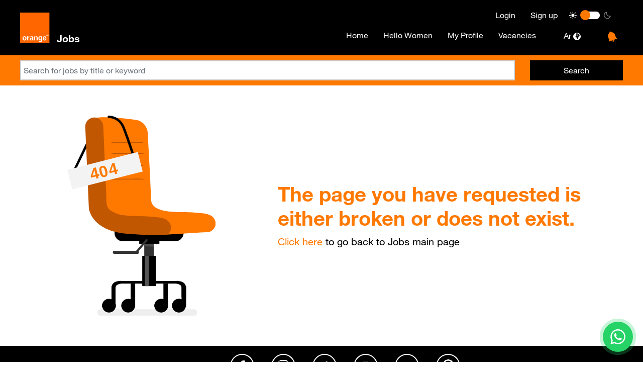

--- FILE ---
content_type: text/html; charset=utf-8
request_url: https://jobs.orange.jo/page-not-found
body_size: 6389
content:
<!doctype html>
<html lang="en" >
<head>
    <meta name="viewport" content="width=device-width, initial-scale=1">

    <!-------------- BOOTSTRAP CSS --------------->
    <link rel="stylesheet" rel="preload" href="https://cdn.jsdelivr.net/npm/bootstrap@4.5.3/dist/css/bootstrap.min.css" crossorigin="anonymous">
    <link rel="stylesheet" type="text/css" href="https://cdn.jsdelivr.net/npm/slick-carousel@1.8.1/slick/slick.css" />
    
    <!-------------- CUSTOM CSS --------------->
     <link rel="stylesheet" type="text/css" href="/app/frontend/css/style.css"> 
    <link rel="stylesheet" type="text/css" href="/app/frontend/css/dark-style.css">

    <link rel="stylesheet" type="text/css" href="/app/frontend/css/app.frontend.css">


    <script src="/app/common/js/app.common.head.js"></script>
    <!-------------- FONT AWESOME --------------->
    <script src="/app/common/js/font-awesome.js" crossorigin="anonymous"></script>

    <meta charset="utf-8">

    <title></title>
        <!-- Global site tag (gtag.js) - Google Analytics -->
        <!-- Google tag (gtag.js) -->
        <!-- Insert Google Tag Manager (noscript) part 1 -->
        <script>
            (function (w, d, s, l, i) {
                w[l] = w[l] || []; w[l].push({
                    'gtm.start':
                        new Date().getTime(), event: 'gtm.js'
                }); var f = d.getElementsByTagName(s)[0],
                    j = d.createElement(s), dl = l != 'dataLayer' ? '&l=' + l : ''; j.async = true; j.src =
                        'https://www.googletagmanager.com/gtm.js?id=' + i + dl; f.parentNode.insertBefore(j, f);
            })(window, document, 'script', 'dataLayer', 'GTM-K9HRLWJ');</script>
        <!-- End Google Tag Manager -->
</head>


<body>
        <!-- Insert Google Tag Manager (noscript) part 2 -->
        <noscript>
            <iframe src="https://www.googletagmanager.com/ns.html?id=GTM-K9HRLWJ"
                height="0" width="0" style="display:none;visibility:hidden"></iframe>
        </noscript>
        <!-- End Google Tag Manager (noscript) -->
    
    

<!-------------- Header --------------->
<div class="header">
    <div class="row">
        <div class="col-lg-4 col-6 pl-0 pr-0">
            <div class="logo-div">
                <a href="/search">
                    <img src="/app/frontend/img/jobs-logo.svg">
                    <h4>Jobs</h4>
                </a>
            </div>
        </div>
        <div class="col-lg-8 col-6 main-menu pt-lg-0">
            <div class="top-links">
                <nav class="navbar navbar-expand-lg">
                    <div class="navbar-collapse" id="navbarSupportedContent">
                        
                    </div>
                </nav>
            </div>
            <nav class="navbar navbar-expand-lg">
                <button class="navbar-toggler" type="button" data-toggle="collapse" data-target="#navbarSupportedContent" aria-controls="navbarSupportedContent" aria-expanded="false" aria-label="Toggle navigation">
                    <i class="fas fa-bars"></i>
                </button>
                <div class="collapse navbar-collapse flex-lg-column-reverse align-items-lg-end" id="navbarSupportedContent">
                    <ul class="navbar-nav mr-auto">
                        <li class="nav-item abc">
                            <a class="nav-link" href="/">Home</a>
                        </li>
                        
                        <li class="nav-item abc">
                            <a class="nav-link" href="/hellowomen">Hello Women</a>
                        </li>
                        
                        <li class="nav-item abc">
                            <a class="nav-link" href="/resume/resumedetail">My Profile</a>
                        </li>
                        <li class="nav-item abc">
                            <a class="nav-link" href="/search">Vacancies</a>
                        </li>



                        <li class="nav-item">
                            

<a class="nav-link change-langauge p-0" title="Request culture provider:">
    <form id="selectLanguage" method="post" class="form-horizontal" role="form" action="/common/setlanguage?returnUrl=~%2Fpage-not-found">
        <input type="hidden" name="culture" data-val="true" data-val-required="The Name field is required." id="requestCulture_RequestCulture_UICulture_Name" value="en" />
        <button type="submit" class="custom-submit"
                onchange="this.form.submit();">
            Ar
            <img src="/app/frontend/img/lang-icon.svg">
        </button>

    <input name="__RequestVerificationToken" type="hidden" value="CfDJ8ChVxIhf8UJOtAaIx3f6MOStAswCx2sARDr1TtALoO3UPE97-Xn4k1X4KUpTphTFxzdYB34N37McVjB_otGW0LjzA9vtFh7XQRnoZfxSkq_kqU-nZbYUPQtEoVnwj16kBwTsGDiNXovfmjzy6hWxjh0" /></form>
</a>
                        </li>
                        
<div class="nav-item notification-menu">
    <a class="nav-link mr-n4" href="#">
    <img src="/app/frontend/img/Notification_Alert_19371.svg">
    <span class= >
      
   </span>
    </a>
</div>
<script>
window.onload = () => {
    $(document).ready(function () {
        
        $(".notification-button").click(function () {
            var jobPostId = $(this).data("notificationid");
            var url = $(this).data("url");
            $.ajax({
                cache: false,
                type: "POST",
                url: '/notification/changeseenstatusofnotification',
                data: { id: jobPostId },
                complete: function (data) {
                    location.href = url;
                }
            })
        })

        $('.header').on('mouseenter', '.notification-menu', function () {
            $('.notification-master').addClass('active');
        });
        $('.header').on('mouseleave', '.notification-menu', function () {
            $('.notification-master').removeClass('active');
        });
        $('.header').on('mouseenter', '.notification-master', function () {
            $('.notification-master').addClass('active');
        });
        $('.header').on('mouseleave', '.notification-master', function () {
            $('.notification-master').removeClass('active');
        });
    })
}
</script>
                    </ul>
                    <ul class="navbar-nav mr-auto align-items-center custom-links m-lg-0">
                                                    <li class="nav-item">
                                                        <a class="nav-link" href="/user/login">Login</a>
                                                    </li>
                                                    <li class="nav-item">
                                                        <a class="nav-link" href="/user/register">Sign up</a>
                                                    </li>
                                                    <li class="nav-item d-flex align-items-center">
                                                        <img id="light-mode-icon" class="mode-icon" src="/app/frontend/img/light-active.svg">
                                                        <label class="switch-toggle mb-0">
                                                            <input type="checkbox" id="switch-toggle-input">
                                                            <span class="slider round"></span>
                                                        </label>
                                                        <img id="dark-mode-icon" class="mode-icon" src="/app/frontend/img/dark.svg">
                                                    </li>
                                            </ul>
                    
                </div>
            </nav><!-- navbar-collapse.// -->
        </div>
    </div>
</div>

<!-------------- Header End --------------->

<!-------------- Search --------------->
    
<!-------------- Search --------------->
<section>
    <form method="get" action="/search">
        <div class="search">
            <div class="row">
                <div class="col-lg-10 col-md-8 search-inp ">
                    <input type="text" class="form-control" placeholder="Search for jobs by title or keyword" id="SearchValue" name="SearchValue" value="" />
                    <span class="text-danger field-validation-valid" data-valmsg-for="SearchValue" data-valmsg-replace="true"></span>
                </div>
                <div class="col-lg-2 col-md-4 search-sub">
                    <button class="btn btn-secondary btn-100" type="submit">Search</button>
                </div>
            </div>
        </div>
    </form>
</section>
<!-------------- Search End --------------->


<!-------------- Search End --------------->
<!-------------- PAGE CONTENT --------------->
<div class="container-fluid page-content px-3">
    
<section class="content-header pb-40">
    <div class="container-fluid not-found">
		<div class="row align-items-center">
			<div class="col-lg-5 img-rail">
				<img src="/app/frontend/img/not-found.svg">
			</div>
			<div class="col-lg-7 text-rail">
				
                        <h1>The page you have requested is either broken or does not exist.</h1>
	                    <span class="click-here"><a href="/">Click here</a> to go back to Jobs main page</span>
				
			</div>
		</div>
    </div>
</section>


</div>
<!-- WhatsApp Float Button -->
<style>
    /* WhatsApp Float Button Styles */
    .whatsapp-float {
        position: fixed;
        bottom: 20px;
        right: 20px;
        width: 60px;
        height: 60px;
        background-color: #25d366;
        color: white;
        border-radius: 50%;
        text-align: center;
        font-size: 24px;
        box-shadow: 2px 2px 10px rgba(0,0,0,0.3);
        z-index: 9999;
        transition: all 0.3s ease;
        text-decoration: none;
        display: flex;
        align-items: center;
        justify-content: center;
    }

        .whatsapp-float:hover {
            background-color: #20c05a;
            transform: scale(1.1);
            color: white;
            text-decoration: none;
        }

        .whatsapp-float:focus {
            outline: none;
            box-shadow: 0 0 0 3px rgba(37, 211, 102, 0.3);
        }

    /* Animation effect */
    .whatsapp-float {
        animation: pulse 2s infinite;
    }

    @keyframes pulse {
        0% {
            box-shadow: 0 0 0 0 rgba(37, 211, 102, 0.7);
        }

        70% {
            box-shadow: 0 0 0 10px rgba(37, 211, 102, 0);
        }

        100% {
            box-shadow: 0 0 0 0 rgba(37, 211, 102, 0);
        }
    }

    /* Responsive adjustments */
    @media (max-width: 768px) {
        .whatsapp-float {
            bottom: 15px;
            right: 15px;
            width: 50px;
            height: 50px;
            font-size: 20px;
        }

            .whatsapp-float img {
                width: 25px;
                height: 25px;
            }
    }

    /* Optional: WhatsApp tooltip */
    .whatsapp-tooltip {
        position: absolute;
        right: 70px;
        top: 50%;
        transform: translateY(-50%);
        background-color: #333;
        color: white;
        padding: 8px 12px;
        border-radius: 4px;
        font-size: 14px;
        white-space: nowrap;
        opacity: 0;
        visibility: hidden;
        transition: all 0.3s ease;
    }

        .whatsapp-tooltip::after {
            content: '';
            position: absolute;
            top: 50%;
            left: 100%;
            margin-top: -5px;
            border-width: 5px;
            border-style: solid;
            border-color: transparent transparent transparent #333;
        }

    .whatsapp-float:hover .whatsapp-tooltip {
        opacity: 1;
        visibility: visible;
    }

    /* Image styling inside the button */
    .whatsapp-float img {
        width: 30px;
        height: 30px;
        filter: brightness(0) invert(1); /* Makes the image white */
    }
</style>

<a href="https://wa.me/&#x2B;962777770188?text="
   class="whatsapp-float"
   target="_blank"
   rel="noopener noreferrer"
   aria-label="Contact us on WhatsApp">
    <img src="/app/frontend/img/whatsapp.svg" alt="WhatsApp" />
    <span class="whatsapp-tooltip"></span> 
</a>
<!-------------- PAGE CONTENT END --------------->
<footer>

    <div class="bgc-light center pb-2">
        <div class="pt-3">
            <ul class="footer-menu list-inline mb-2">
                <li class="list-inline-item follow-us">Follow us</li>
                <li class="list-inline-item">
                    <a href="https://www.facebook.com/OrangeJordan" target="_blank">
                        <img src="/app/frontend/img/facebook.svg" alt="" class="btn-social-acc facebook">
                        <span class="sr-only">Facebook</span>
                    </a>
                </li>
                <li class="list-inline-item">
                    <a  href="https://www.instagram.com/orangejo/" target="_self" rel="">
                        <img src="/app/frontend/img/instagram.svg" alt="" class="btn-social-acc insta">
                        <span class="sr-only">Instagram</span>
                    </a>
                </li>
                <li class="list-inline-item">
                    <a href="https://twitter.com/orangejo" target="_blank" rel="">
                         <img src="/app/frontend/img/twitter.svg" alt="" class="btn-social-acc twitter">
                        <span class="sr-only">Twitter</span>
                    </a>
                </li>
                <li class="list-inline-item">
                    <a  href="https://www.youtube.com/user/OrangeMobjordan" target="_self" rel="">
                        <img src="/app/frontend/img/youtube.svg" alt="" class="btn-social-acc youtube">
                        <span class="sr-only">youtube</span>
                    </a>
                </li>
                <li class="list-inline-item">
                    <a href="https://linkedin.com/company/orange-jordan" target="_blank" rel="">
                         <img src="/app/frontend/img/linkedin.svg" alt="" class="btn-social-acc linkedin">
                        <span class="sr-only">linkedin</span>
                    </a>
                </li>
                <li class="list-inline-item">
                    <a href="https://www.pinterest.com/orangejordan/" target="_blank" rel="">
                        <img src="/app/frontend/img/pinterest.svg" alt="" class="btn-social-acc pinterest">
                        <span class="sr-only">pinterest</span>
                    </a>
                </li>
            </ul>
        </div>
    </div>

    <div class="bgc-light center pb-2">
        <div class="pt-3">
            <ul class="footer-menu list-inline mb-5">
                <li class="list-inline-item">
                    <a href="https://www.orange.jo/">Orange.jo</a>
                </li>
                <li class="list-inline-item">
                    <a href="/search">Vacancies</a>
                </li>
                <li class="list-inline-item">
                    <a href="/resume/resumedetail">My Profile</a>
                </li>
            </ul>
            <span class="copyrights my-2">All rights reserved for Orange&#xA9; 2026</span>
        </div>
    </div>
</footer>


        <script>
            var url = window.location.href;
            window.dataLayer = window.dataLayer || [];
            dataLayer.push('event', 'page_view', {
                page_path: window.location.href,
            })

        </script>
<script>
let savedMode = localStorage.getItem('preferredMode') || 'light';
    document.documentElement.setAttribute('data-mode', savedMode);
/*document.addEventListener("DOMContentLoaded", () => {
    const languageSwitch = document.getElementById('switch-lang');
    const styleSheet = document.getElementById('css-link');
    function setLanguage(newLang) {
         const newCss = newLang === 'en' ? '../../app/frontend/css/style.css' : '../../app/frontend/css/style-rtl.css';
         document.documentElement.lang = newLang;
         document.documentElement.dir = newLang === 'en' ? 'ltr' : 'rtl';
         styleSheet.href = newCss;
         localStorage.setItem('preferredLanguage', newLang);
    }
    function switchLanguage() {
      const currentLang = document.documentElement.lang;
      const newLang = currentLang === 'en' ? 'ar' : 'en';
      setLanguage(newLang);
      languageSwitch.textContent = newLang === 'en' ? 'AR' : 'EN';
    }
    const savedLang = localStorage.getItem('preferredLanguage') || 'en';
    setLanguage(savedLang);
    languageSwitch.textContent = savedLang === 'en' ? 'AR' : 'EN';
    languageSwitch.addEventListener('click', switchLanguage);
    });*/
    document.addEventListener('DOMContentLoaded', () => {
        const modeSwitch = document.getElementById('switch-toggle-input');
        const lightModeIcon = document.getElementById('light-mode-icon');
        const darkModeIcon = document.getElementById('dark-mode-icon');
        function applyMode(newMode) {
/*
            const newCssMode = newMode === 'light' ? '../app/frontend/css/style.css' : window.location.origin + '/app/frontend/css/dark-style.css';
*/
            document.documentElement.setAttribute('data-mode', newMode);
            localStorage.setItem('preferredMode', newMode);
            if (newMode === 'dark') {
               /* let darkModeLink = document.getElementById('dark-mode-css');
                if (!darkModeLink) {
                    darkModeLink = document.createElement('link');
                    darkModeLink.rel = 'stylesheet';
                    darkModeLink.id = 'dark-mode-css';
                    document.head.appendChild(darkModeLink);
                }*/
               /* darkModeLink.href = newCssMode;*/
                lightModeIcon.src = "/app/frontend/img/light.svg";
                darkModeIcon.src = "/app/frontend/img/dark-active.svg";
            } else {
                /*const darkModeLink = document.getElementById('dark-mode-css');
                if (darkModeLink) {
                    document.head.removeChild(darkModeLink);
                }*/
                lightModeIcon.src = "/app/frontend/img/light-active.svg";
                darkModeIcon.src = "/app/frontend/img/dark.svg";
            }
        }
        function switchMode() {
            const currentMode = document.documentElement.getAttribute('data-mode');
            const newMode = currentMode === 'dark' ? 'light' : 'dark';
            applyMode(newMode);
        }
        const savedMode = localStorage.getItem('preferredMode') || 'light'; 
        applyMode(savedMode); 
        modeSwitch.checked = savedMode === 'dark'; 
        modeSwitch.addEventListener('change', switchMode);
    });
    </script>
    <script type="text/javascript" src="https://cdnjs.cloudflare.com/ajax/libs/jquery/3.6.0/jquery.min.js"></script>


    <!-------------- BOOTSTRAP JS --------------->
    <script src="https://code.jquery.com/jquery-3.6.0.slim.min.js" integrity="sha256-u7e5khyithlIdTpu22PHhENmPcRdFiHRjhAuHcs05RI=" crossorigin="anonymous"></script>
    <script src="https://cdn.jsdelivr.net/npm/bootstrap@4.5.3/dist/js/bootstrap.bundle.min.js" crossorigin="anonymous"></script>
    <script src="https://ajax.googleapis.com/ajax/libs/jquery/3.6.0/jquery.min.js"></script>

    <script type="text/javascript" src="https://cdn.jsdelivr.net/npm/slick-carousel@1.8.1/slick/slick.min.js"></script>

    <script src="/app/admin/js/app.admin.js"></script>
    <script src="/app/frontend/js/app.frontend.js"></script>

    
    
    


    <script src="/app/common/js/app.common.footer.js"></script>
   
</body>
</html>

--- FILE ---
content_type: text/css
request_url: https://jobs.orange.jo/app/frontend/css/style.css
body_size: 16885
content:
@font-face {
    font-family: Helvetica;
    src: url("../fonts/HelvNeue55_W1G.eot") format("eot"),
    url("../fonts/HelvNeue55_W1G.woff") format("woff"),
    url("../fonts/HelvNeue55_W1G.ttf") format("truetype");
}

@font-face {
    font-family: Helvetica Bold;
    src: url("../fonts/HelvNeue75_W1G.eot") format("eot"),
    url("../fonts/HelvNeue75_W1G.woff") format("woff"),
    url("../fonts/HelvNeue75_W1G.ttf") format("truetype");
}
.nav-item:has(.translate) {
    padding: 5px;
    display: flex;
    align-items: center;
}
.translate,.translate:hover{
    color: white;
    font-family: Helvetica Bold;
    text-decoration: none;
}
.whatsapp-tooltip::before {
    content: "Chat with us";
    display: inline-block;
}

/************** Theme Definition ******************/
/* Primary ******************/
.color-primary {
    color: #ff7900;
}
.notification-menu a {
    padding: 5px 10px !important;
    margin-right: -15px !important;
}
.bgc-primary {
    background-color: #f79900 !important;
}

/* Secondary ******************/
.color-secondary {
    color: #000;
}

.bgc-secondary {
    background-color: #000 !important;
}

/*************************************************/
html, body {
    width: 100vw;
    overflow-x: hidden;
}

body {
    color: #000;
    
    overflow-x: hidden;
    position: relative;
    background-size: 100%;
    background-position: bottom;
    min-height: 100vh;
    font-family: Roboto Regular;
    font-size: 16px;
    margin-left: auto !important;
    margin-right: auto !important;
    width: 100%;
}

* {
    background-repeat: no-repeat;
    font-family: Helvetica;
}

*:focus {
    outline: 0;
    box-shadow: 0;
}



.form-group {
    position: relative;
}

input[type="text"], input[type="password"], input[type="number"], input[type="email"], input[type="file"], input[type="url"], select, textarea {
    height: 40px;
    width: 100%;
    min-width: 50px;
    border: 2px solid #ccc !important;
    background-color: #fff;
    padding: 0 5px !important;
    border-radius: 0 !important;
    font-family: Helvetica;
}

input.small {
    width: 60px;
    height: 35px;
}

select.small {
    height: 30px;
}

input.medium {
    width: 200px;
    height: 35px;
}
.back-link img {
    width: 30px;
}
.back-link img:hover {
    filter: invert(47%) sepia(40%) saturate(2071%) hue-rotate(0deg) brightness(102%) contrast(106%);
}
.card.form-card {
    border: 0;
}
.card.form-card .card-body {
    padding: 0;
}
.form-label {
    font-size: 16px;
    display: block;
    color: #000 !important;
    margin-bottom: 5px;
}

.form-label > img {
    width: 20px;
    margin-right: 6px;
}

.page-content input:focus {
    outline: none;
    box-shadow: 0;
}

input[type="text"]:focus, input[type="password"]:focus, input[type="number"]:focus, input[type="email"]:focus, select:focus, textarea:focus, .custom-file-input:focus {
    border: 2px solid #ccc !important;
    box-shadow: none !important;
}

textarea {
    min-height: 70px;
}

.form-group .custom-file-label {
    text-overflow: ellipsis;
    overflow-x: clip;
    white-space: nowrap;
    height: 40px;
    border: 2px solid #ccc !important;
    border-radius: 0;
    padding: 5px;
}

.form-group .custom-file-label::after {
    background-color: #000;
    color: #fff;
    border: 0;
    border-radius: 0;
    border-color: #000;
}

.form-group .custom-file-label::after {
    background-color: #000;
    color: #fff;
    border: 0;
    border-radius: 0;
    top: -2px;
    right: -2px;
    height: 40px;
}

.files-list {
    padding: 0;
    font-size: 15px;
    list-style: none;
}
.files-list.mx-4 {
    margin-left: 1.8rem !important;
}
.files-list li {
    margin-bottom: 5px;
}

.files-list a, .files-list a:hover {
    color: #000;
}

.files-list .delete {
    color: #cd3c14;
    padding-left: 3px;
    cursor: pointer;
    font-size: 18px;
}

.files-list .uploaded {
    color: #ff7900;
    padding-left: 3px;
    cursor: pointer;
    font-size: 18px;
}

.mandatory {
    color: #cd3c14;
}

.read-only {
    background-color: #eee !important;
}

.form-group .fa-calendar-alt {
    position: absolute;
    right: 10px;
    top: 39px;
    font-size: 20px;
    color: #ff7900;
}

.validation-msg {
    color: #cd3c14;
    padding-top: 5px;
    font-size: 14px;
}

a {
    color: inherit;
    cursor: pointer;
}

a:hover {
    color: inherit;
}

.page-content {
    min-height: 55vh;
    margin: 0 auto;
}

.container-fluid {
    padding: 0 !important;
}
.cta-div {
    margin-bottom: 30px;
}
.cta-div .btn:not(:last-child) {
    margin-right: 10px;
}

.btn-100 {
    width: 100%;
}

.btn {
    text-decoration: none !important;
    margin-left: 0 !important;
    font-size: 16px !important;
    padding: 8px 12px !important;
}

.btn:not(:last-child) {
    margin-right: 10px;
}

.btn-primary {
    height: 40px;
    border-radius: 0 !important;
    border: 0 !important;
    color: #fff !important;
    background-color: #ff7900 !important;
    min-width: 90px;
    font-size: 16px;
    padding-top: 8px;
    transition: 0.3s;
    font-family: Helvetica Bold !important;
}

.btn-secondary {
    height: 40px;
    border-radius: 0 !important;
    color: #fff !important;
    background-color: #000 !important;
    border: 0 !important;
    min-width: 90px;
    font-size: 14px;
    padding-top: 8px;
    transition: 0.3s;
    font-family: Helvetica Bold !important;
}

.btn:disabled {
    background-color: #ccc !important;
    color: #666 !important;
}

.btn.focus, .btn:focus {
    box-shadow: none !important;
}

.btn.small {
    height: 35px;
}

.btn:first-child {
    margin-left: 0;
}

.btn i {
    padding-right: 10px;
}

.add-link, .add-link:hover {
    color: #ff7900;
    display: inline-block;
}

.add-link span {
    font-family: Helvetica Bold !important;
    padding-left: 3px;
}

.add-link i {
    font-size: 20px;
}

.center {
    text-align: center;
}

.right {
    text-align: right;
}

.left {
    text-align: left;
}

.page-title {
    margin-top: 0;
    margin-bottom: 30px;
}

.headline img {
    height: 27px;
    position: relative;
    top: -6px;
}

.headline h2 {
    display: inline-block;
    margin-left: 10px;
}

h1.headline {
    margin-top: 30px;
}

.subheader {
    font-size: 30px;
}

.subtext {
    color: #999;
    font-size: 14px;
    float: right;
}

.icon-set i {
    font-size: 14px;
    padding-right: 5px;
}

.orange-txt {
    color: #ff7900;
}

.link-div a {
    color: #ff7900;
    font-family: Helvetica Bold;
}

.link-div a:hover {
    color: #ff7900;
}

.page-content .accordion > .card {
    border: 0;
}

/************************ Main Menu *************************/
.navbar-toggler, .navbar-toggler:hover, .navbar-toggler:focus {
    color: #222;
    min-width: 0;
    padding: 10px 0 !important;
    font-size: 30px !important;
    border: 0 !important;
    width: fit-content;
    line-height: 38px !important;
    background-color: transparent;
    outline: none;
    left: -10px;
    position: relative;
}

.main-menu {
    text-align: right;
    padding-right: 0 !important;
    padding-top: 46px;
    position: relative;
}

.main-menu .navbar {
    padding: 0;
    display: inline-block;
}
.nav-link.change-langauge {
    margin: 0 40px;
}
.main-menu .navbar-expand-lg .navbar-nav .nav-link {
    padding: 10px 15px;
}
.main-menu li img {
    height: 15px;
}

.main-menu .nav-item:last-child a {
    padding-right: 0;
}

.main-menu ul {
    margin-bottom: 0;
    position: relative;
    align-items: flex-end;
}

.main-menu .navbar-expand-lg .navbar-nav .nav-link {
    color: #fff;
    font-family: Helvetica Bold;
}

.main-menu .navbar-expand-lg .navbar-nav .active .nav-link {
    text-decoration: none;
    background-color: transparent;
    color: #ff7900 !important;
}

.main-menu li .nav-link:hover a, .main-menu li.active > a {
    color: #fff;
}

.main-menu .dropdown-menu {
    background-color: #fff;
    border: 0;
    
    border-radius: 0;
    width: 103% !important;
    margin: 1px -15px 0 auto;
    box-shadow: 0 5px 20px rgba(0, 0, 0, 0.1);
}

.main-menu .dropdown-menu a {
    color: #222;
    font-size: 16px;
    display: block;
    padding: 5px 0;
    text-decoration: none;
}

.dropdown-toggle::after {
    display: none !important;
}

.main-menu .dropdown-toggle i {
    color: #EF4435;
    padding-left: 5px !important;
}

.main-menu .dropdown-toggle:hover i {
    color: #fff;
}

.main-menu .nav-link:hover i {
    color: #fff;
}

@media all and (min-width: 992px) {
    .navbar .nav-item .dropdown-menu {
        display: none;
    }

    .navbar .nav-item:hover .dropdown-menu {
        display: block;
        z-index: 100000;
    }

    .navbar .nav-item .dropdown-menu {
        margin-top: 0;
    }
}

.top-links {
    position: absolute;
    top: 0;
    right: 0;
}

.top-links {
    font-size: 14px;
}

.change-langauge .custom-submit {
    padding: 9px 0;
}
.change-langauge .custom-submit:focus {
    border: none;
    outline: none;
}
.custom-alert-center {
    /*top: 20%;
    left: 50%;
    transform: translate(-50%, 0%);
    position: absolute !important;
    z-index: 9;
    width: 500px;
    height: 70px;*/
    position: relative !important;
    padding: 15px;
}

.notify-custom {
    height: 100px;
    width: 700px;
    top: 0%;
    left: 50%;
    padding: 20px;
    transform: translate(-50%, 0%);
    position: absolute !important;
    z-index: 9;

}

.custom-success {
    border: 2px solid #54cc54 !important;
    border-radius: 0px;
    background-color: white;

}

.custom-warning {
    border: 2px solid yellow !important;
    border-radius: 0px;
    background-color: white;

}

.custom-danger {
    border: 2px solid red !important;
    border-radius: 0px;
    background-color: white;

}

/*************************************************/

/*************************************************/
.header {
    background-color: #000;
    padding: 10px 0;
    height: 110px;
    font-size:16px;
    line-height: 1.3;
}

.header > .row, .banner > div > .row, .search > .row, .page-content {
    max-width: 1200px;
    margin: 0 auto;
}

.logo-div {
    margin: 15px 0px 15px 0px;
}

.logo-div img {
    height: 60px;
}

.logo-div h4 {
    color: #fff;
    font-size: 20px;
    font-family: Helvetica Bold;
    display: inline-block;
    margin-left: 10px;
    position: relative;
    top: 25px;
}

.banner {
    /* height: 187px;*/
    /* overflow-y: hidden;*/
    background-image: url("../img/Baner.jpg");
    background-size: cover;
    background-position: center;
}

.banner > div {
    /* background: rgba(0, 0, 0, 0.75);*/
    height: 100%;
}

<!--
job slider start

-->

/*button.slick-prev .slick-arrow {
    margin: 15px 0px;
    color: transparent;
    border: unset;
    background-color: #222;
    background-image: url(../img/top.svg);
    background-repeat: no-repeat;
    background-position: center;
    background-size: 12px;
    width: 25px;
    height: 25px;
}*/

/*button.slick-prev .slick-next {
    transform: rotate(180deg);
}*/
.jobs_sec {
    background-color: #000 !important;
    padding: 5px 0px;
}

.job_slider_items_content {
    display: flex;
    width: 100%;
    justify-content: space-between;
    align-items: center;
}

.job_slider_items_content h3 {
    font-size: 17px;
    width: 400px;
    color: #fff;
}

.job_slider_items_content a {
    color: #fff;
    text-decoration: unset;
    font-size: 14px;
    font-weight: 500;
    padding: 10px 0px;
    line-height: 1;
}

.job_slider_items_content a:focus {
    outline: unset;
    outline-offset: unset;
}

.job_slider_items_content h3:before {
    content: "";
    background-image: url(../img/case.svg);
    width: 25px;
    height: 25px;
    display: inline-block;
    background-repeat: no-repeat;
    vertical-align: middle;
    margin-right: 15px;
}

.job_slider_items .job_slider_items_content {
    opacity: 0.4;
}

.job_slider_items.slick-current .job_slider_items_content {
    opacity: 1;
}

<!--
job slider end

-->


.hiring-text {
    background-color: #d2d0d0;
    border-radius: 3px;
    padding: 4px;
}

/*.vertical-carousel ul {
	list-style: none;
	padding: 15px 0;
	margin: 0;
	position: relative;
	max-height: 166px;
	overflow: hidden;
}
.vertical-carousel ul li {
	margin: 13px 0;
}
.vertical-carousel ul li img {
	height: 15px;
	margin-right: 5px;
}
.vertical-carousel ul li span {
	color: #fff;
	font-size: 18px;
	font-family: Helvetica Bold;
}
.vertical-carousel ul li button {
	height: 30px;
	font-size: 12px !important;
	padding: 6px 10px;
	float: right;
}
.vcarousel-indicators a {
	display: block;
	width: 20px;
	height: 15px;
	background-color: #000;
	color: #fff;
	text-align: center;
	font-size: 12px;
	position: absolute;
}
.vcarousel-indicators a:hover {
	color: #fff;
}
.vcarousel-indicators .up {
	top: 0;
}
.vcarousel-indicators .down {
	bottom: 0;
}*/
.vertical-carousel ul {
    list-style: none;
    /*padding: 15px 0;*/
    margin: 0;
    position: relative;
    /*    max-height: 166px;*/
    overflow: hidden;
}

.vertical-carousel ul li {
    margin: 13px 0;
}

i.fas.fa-chevron-down, i.fas.fa-chevron-up {
    color: #ff7900;
}

.vertical-carousel a:hover {
    text-decoration: none;
    color: #ff6600;
}

.vertical-carousel a:hover span {
    text-decoration: none;
    color: #ff6600 !important;
}

.vertical-carousel ul li button {
    height: 30px;
    font-size: 12px !important;
    padding: 6px 10px;
    float: right;
}

.current-vacancies .value {
    width: 10vw;
    height: 10vw;
    border-radius: 50%;
    color: #ff7900;
    font-size: 5rem;
    background-color: #fff;
    padding: 2px;
    margin: 0 auto;
    font-family: Helvetica Bold;
}

.current-vacancies .title {
    width: fit-content;
    padding: 5px 20px;
    color: #fff;
    background-color: #000;
    position: relative;
    top: -25px;
    margin: 0 auto;
}

.search {
    background-color: #ff7900;
    padding: 10px 0;
}

.search h3 {
    color: #fff;
    font-size: 20px;
    margin-top: 8px;
}

.search input {
    border: 0;
}

.info-section {
    min-height: 300px;
}

.info-section .img-div {
    background-image: url("../img/Welcome-to-Orange-Jobs.jpg");
    background-size: cover;
}

.info-section .text-div, .rules-section .text-div, .testimonials-section .text-div {
    background-color: #eee;
    padding: 80px 30px;
}

.testimonials-section .healine {
    position: relative;
    top: 70px;
    left: 15px;
    z-index: 100
}

.info-section p {
    font-size: 1.2rem;
    line-height: 30px;
}

.legend div {
    display: inline-block;
    margin-right: 20px;
}

.legend div img {
    width: 10px;
}

.legend div span {
    display: inline-block;
    font-size: 12px;
}

.soon span {
    color: #cc3e27;
}

.recent span {
    color: #ff7900;
}

.vacancy-card {
    height: 85px;
    background-color: #eee;
    padding: 15px 10px 10px 37px;
    position: relative;
    background-image: url(../img/vacancy-1.svg);
    background-position: 3% 23%;
    background-size: 17px;
}
.vacancy-card-holder {
    background-color: #eee;
}
.vacancy-card h3 {
    font-size: 15px;
    width: 70%;
}

.vacancy-card .soon, .vacancy-card .recent {
    font-size: 12px;
    position: absolute;
    top: 10px;
    right: 10px;
}

.vacancy-card .soon img, .vacancy-card .recent img {
    width: 10px;
}

.vacancy-card .more-link {
    position: absolute;
    bottom: 0;
    right: 10px;
}

.job-post-item.vacancy-card .more-link {
    right: 0;
}

.job-post-item.vacancy-card .text-decoration-none {
    color: #000;
}

.vacancy-card button {
    height: 30px;
    font-size: 14px !important;
    padding: 5px 10px !important;
    float: right;
    display: inline-block;
    position: relative;
    top: -11px;
}

.rules-section p {
    font-size: 18px;
}

.rules-section .img-div {
    background-image: url("../img/About-Orange.jpg");
    background-size: cover;
}

.row.testimonials-section {
    position: relative;
    top: -45px;
}

.testimonials-section .img-div {
    height: 393px;
    width: 600px;
    /* min-height: 300px;*/
    position: relative;
    left: 15px;
    padding: 0;
}

.testimonials-section .img-div .img-testimonial {
    max-width: 600px;
    max-height: 393px;
    width: 600px;
    height: 393px;
}

.testimonials-section .text-div {
    height: 393px;
    width: 600px;
    /* min-height: 300px;*/
    position: relative;
    left: 15px;
}

.testimonials-section .text-div .p-text {
    height: 222px;
}

.testimonials-section .carousel {
    position: initial;
}

.testimonials-section .carousel span {
    color: #555;
}

.testimonials-section .carousel-item p {
    height: auto;
    font-size: 18px;
    margin-bottom: 20px;
}

.carousel-indicators li {
    background-color: #ccc !important;
    opacity: 1;
}

.carousel-indicators .active {
    background-color: #ff7900 !important;
}

.search-filters {
    background-color: #f3f3f3;
    padding: 30px 0 !important;
}

.search-filters .subheader {
    padding: 0 30px;
}

.filter-search {
    padding: 30px;
    border-bottom: 2px solid #ccc;
    position: relative;
}

.filter-search .btn {
    width: 40px;
    height: 40px;
    position: absolute;
    bottom: 30px;
    right: 30px;
    background-color: #000;
    display: block;
    color: #fff;
    border-radius: 0;
}

.filter-search .btn:hover {
    color: #fff;
}

.search-filters .accordion > .card {
    border-bottom: 2px solid #ccc !important;
}

.search-filters .accordion > .card > .card-header {
    background-color: #f3f3f3;
    background-image: url(../img/arrow-down.svg);
    background-position: 93% 50%;
    background-size: 3%;
    padding: 0;
}

.search-filters .accordion > .card > .card-header .btn-link {
    padding: 20px 40px;
}

.search-filters .accordion > .card > .card-header .btn-link > img {
    width: 22px;
    margin-right: 6px;
}

.search-filters .accordion > .card > .card-header .btn-link > span {
    color: #000;
    font-size: 16px;
}

.search-filters .accordion > .card .card-body {
    padding: 0 30px 20px 30px;
    background-color: #f3f3f3;
}

.page-content .custom-control-input:checked ~ .custom-control-label::before {
    color: #fff;
    border-color: #ff7900;
    background-color: #ff7900;
}

.page-content .custom-control-label {
    cursor: pointer;
}

.page-content .custom-control-input:not(:disabled):active ~ .custom-control-label::before {
    color: #fff;
    background-color: #ffb877;
    border-color: #ffb877;
}

.page-content .custom-control-label::before {
    border-radius: 0 !important;
    border: 2px solid #ccc;
    width: 20px;
    height: 20px;
}

.page-content .custom-checkbox .custom-control-input:checked ~ .custom-control-label::after {
    border: 2px solid #ff7900;
    width: 20px;
    height: 20px;
}

.search-result > p {
    font-size: 20px;
}

.tags ul {
    list-style: none;
    padding: 0;
    margin: 0;
}

.tags ul li {
    background-color: #eee;
    font-size: 14px;
    display: inline-block;
    margin-right: 10px;
    padding: 5px 10px;
    margin-bottom: 5px;
    height: 30px;
}

.tags ul li i {
    color: #cd3c14;
    padding-left: 10px;
}

.sort {
    font-size: 14px;
    float: right;
}

.sort span {
    display: inline-block;
}

.sort select {
    width: 120px;
    height: 30px;
    display: inline-block;
    margin-left: 10px;
}

.match-rate {
    position: absolute;
    top: 10px;
    right: 10px;
    font-size: 14px;
    font-family: Helvetica Bold !important;
}

.match-rate > span {
    padding-left: 5px;
}

.match-rate > span {
    font-family: Helvetica Bold !important;
}

.search-result .vacancy-card {
    padding: 10px 10px 10px 55px;
    background-position: 15px 15%;
    background-size: 27px;
}

.search-result .deadline {
    font-size: 12px;
    font-family: Helvetica Bold !important;
}

.search-result .deadline img {
    width: 12px;
    margin-right: 5px;
}

.search-result .vacancy-card button {
    position: absolute;
    bottom: 10px;
    top: auto;
    right: 10px;
}

.filter-res {
    display: none;
    color: #ff7900;
    font-size: 20px;
    position: absolute;
    left: 30px;
}

.filers-save {
    padding: 30px 30px 0 30px;
}

.filers-save > a {
    display: inline-block;
}

.filers-save > a:hover {
    text-decoration: none;
}

.filers-save i {
    color: #ff9c44;
}

.filers-save .save > span {
    color: #ff7900;
}

.filers-save .open {
    float: right;
    margin-top: 5px;
}

.job-post .headline {
    font-size: 30px;
    margin: 0;
}

.job-post .headline > span {
    font-family: Helvetica Bold !important;
}

.basic-info {
    background-color: #eee;
    padding: 15px 0 10px 0;
    /*position: absolute !important;
    width: 100vw;
    left: 0 !important;
    top: 420px;
    z-index: 1000;*/
}

.basic-info .page-content {
    min-height: 50px;
    margin: 0 auto;
}

.basic-info .col > div {
    display: inline-block;
    margin-left: 10px;
}

.basic-info .col img {
    width: 28px;
    float: left;
}

.basic-info .col h5 {
    font-size: 14px;
    margin-bottom: 3px;
}

.basic-info .col span {
    font-size: 14px;
    line-height: 16px !important;
    display: block;
}

.job-accordion .card-header span {
    font-size: 20px;
    font-family: Helvetica Bold !important;
}

.orange-list {
    padding: 0;
    margin: 0;
    list-style: none;
}

.orange-list li {
    margin-bottom: 10px;
}

.orange-list li::before {
    content: '●';
    color: #ff9c44;
    padding-right: 10px;
}

.job-accordion .accordion > .card > .card-header {
    background-color: transparent;
    border: 0;
    padding: 0;
}
.job-accordion {
    padding-left: 0;
}
.job-accordion .accordion > .card > .card-header .btn-link {
    padding-left: 0 !important;
    background-image: url(../img/arrow-down-gray-rotated.svg);
    background-position: right center;
    background-size: 30px;
}
.job-accordion .accordion > .card > .card-header .btn-link.collapsed {
    background-image: url(../img/arrow-down-gray.svg);
}

.job-accordion .accordion > .card > .card-header .btn-link img {
    width: 24px;
    margin-right: 5px;
}

.job-accordion .accordion > .card > .card-header .btn-link span {
    font-size: 20px;
    color: #000;
    position: relative;
    top: 2px;
}

.job-accordion .accordion > .card .card-body {
    padding: 20px 0;
}

.skills-list {
    padding: 0;
    margin: 0;
    list-style: none;
}

.skills-list li {
    display: inline-block;
}

.skills-list li::after {
    content: ', ';
}

.job-accommodations {
    background-color: #f8f8f8;
}

.job-accommodations .info-div:not(:last-child) {
    margin-bottom: 20px;
}

.job-accommodations .info-div > div {
    display: inline-block;
    margin-left: 10px;
}

.job-accommodations img {
    width: 20px;
    float: left;
}

.job-accommodations h5 {
    font-size: 14px;
    margin-bottom: 0;
}

.job-accommodations span {
    font-size: 14px;
}

.vacancy-card.ending-soon {
    /* background-color: #ffb4e6;*/
}

.assessment-questions > span {
    font-size: 20px;
    display: block;
}

.assessment-questions ul {
    margin: 0;
    padding: 0;
    list-style: none;
    margin-bottom: 10px;
}

.assessment-questions li {
    padding: 20px;
    background-color: #f8f8f8;
    border-left: 10px solid #ff7900;
    margin-bottom: 10px;
}

.assessment-questions li span {
    font-size: 20px;
    display: block;
    margin-bottom: 10px;
}

.page-content .custom-control.custom-radio .custom-control-label {
    font-size: 18px;
}

.page-content .custom-control.custom-radio {
    display: inline-block;
    margin-right: 30px;
    width: 15%;
}

.page-content .custom-control.custom-radio .custom-control-label::before {
    border-radius: 50% !important;
}

.page-content .custom-control.custom-radio .custom-control-label::after {
    width: 1.1rem;
    height: 1.1rem;
    left: -1.46rem;
}

/**********************************************************/

.sidebar {
    background-color: #f3f3f3;
}

.rating i {
    font-size: 20px;
    color: #ccc;
    padding-right: 5px;
}

.rating.one i:first-child {
    color: #ff7900;
}

.rating.two i:first-child, .rating.two i:nth-child(2) {
    color: #ff7900;
}

.rating.three i:first-child, .rating.three i:nth-child(2), .rating.three i:nth-child(3) {
    color: #ff7900;
}

.rating.four i:first-child, .rating.four i:nth-child(2), .rating.four i:nth-child(3), .rating.four i:nth-child(4) {
    color: #ff7900;
}

.rating.five i {
    color: #ff7900;
}

.side-image.login {
    background-image: url(../img/info-image.jpg);
    background-size: cover;
    background-position: top;
}

.side-image.register {
    background-image: url(../img/Registration-Page.jpg);
    background-size: cover;
    background-position: top;
}

.testimonial.carousel-item.active,
.carousel-item-next,
.carousel-item-prev {
    display: flex !important;
}

/********************************************************/
/********************** Resume Page *********************/
.user-info {
    background-color: #b8ebd6;
    position: relative;
}

.popup-header {
    padding: 0 26px !important;
    background-color: #000;
    color: #fff;
}

#fileinfo .fa-upload {
    color: #ff7900;
    font-size: 20px;
}

.user-info .img-div {
    width: 150px;
    height: 150px;
    border-radius: 50%;
    border: 5px solid #000;
    display: inline-block;
    float: left;
    background-image: url('../img/profile-img.jpg');
    background-size: cover;
    background-position: center;
}

.name-div {
    width: 68%;
    display: inline-block;
    padding-left: 2vw;
}

.name-div h3 {
    font-size: 20px;
    font-family: Helvetica Bold;
}

.name-div .fa-save {
    font-size: 20px;
    color: #ff7900;
    padding-left: 5px;
}

.edit-link {
    position: absolute;
    top: 10px;
    right: 10px;
}

.edit-link i {
    color: #ff7900;
}

.progress-div {
    background-color: #50be87;
    position: relative;
}

.progress-div > div {
    height: 50px;
    padding: 15px 70px 15px 0;
    position: relative;
}

.progress-bar {
    width: 100%;
    height: 20px;
    border-radius: 10px;
    background-color: #fff !important;
    z-index: 100;
    display: inline-block !important;
    margin-right: 10px;
}

.resume-page.incomplete .user-info {
    background-color: #fff6b6;
}

.resume-page.incomplete .progress-div {
    background-color: #ffd200;
}

.current-progress {
    height: 20px;
    border-top-left-radius: 10px;
    border-bottom-left-radius: 10px;
    border-radius: 10px;
    position: relative;
    top: -27px;
    left: 0;
    background-color: #ff7900;
    width: 65%;
    z-index: 1000;
}

.current-progress.full {
    border-radius: 10px;
}

.progress-div span {
    font-size: 22px;
    font-family: Helvetica Bold;
    line-height: 20px;
    position: absolute;
    right: 0;
    top: 16px;
}

}

.experience-col {
    background-color: #eee;
}

.resume-page .subheader {
    font-size: 22px;
}

.resume-page .subheader > img {
    width: 25px;
    margin-right: 10px;
    position: relative;
    top: -2px;
}

.exp-item {
    margin-left: 20px;
    margin-bottom: 8px;
    position: relative;
    font-family: Helvetica Bold !important;
}

.exp-item > div {
    background-color: #fff;
    padding: 15px 20px;
}

.exp-item:before {
    content: "";
    display: block;
    width: 7px;
    height: 7px;
    text-align: center;
    border-radius: 20px;
    background-color: #000;
    position: absolute;
    padding-top: 6px;
    top: 0;
    left: -15px;
}

.exp-item h3 {
    font-size: 18px;
    color: #ff7900;
    font-family: Helvetica Bold !important;
}

.exp-item .company {
    font-family: Helvetica Bold !important;
}

.time-span {
    position: absolute;
    color: #666;
    font-size: 13px;
    top: 5px;
    right: 5px;
}

.experience-sec .v-line {
    margin-left: 8px;
    margin-top: 6px;
    height: 87px;
}

.expand {
    display: block;
    height: 10px;
    text-align: center;
    background-color: #ccc;
}

.expand i {
    color: #000;
    font-size: 10px;
    position: relative;
    top: -9px;
}

.more-link a, .more-link a:hover {
    color: #ff7900;
    font-family: Helvetica Bold !important;
}

.more-link i {
    padding-left: 6px;
    font-size: 14px;
}

.skills-col {
    background-color: #e1e1e1;
}

.skills-col ul {
    padding: 0;
}

.skills-col ul li {
    background-color: #f8f8f8;
    list-style: none;
    margin-bottom: 8px;
}

.skills-col ul li > div:before {
    content: "●";
}

.skills-col ul li > div {
    padding: 10px;
}

.skills-col ul li > div > span {
    font-family: Helvetica Bold !important;
    font-size: 14px;
}

.skills-col ul li > div .rating {
    display: inline-block;
    float: right;
}

.skills-col ul li > div .rating i {
    font-size: 17px;
    padding-right: 2px;
}

.education-col {
    background-color: #eee;
}

.education-col ul {
    padding: 0;
}

.education-col ul li {
    background-color: #fff;
    list-style: none;
    margin-bottom: 10px;
    border-left: 10px solid #ccc;
    padding: 10px;
    position: relative;
}

.education-col ul li h3 {
    font-size: 18px;
    color: #ff7900;
    font-family: Helvetica Bold !important;
}

.education-col ul li .major {
    font-family: Helvetica Bold !important;
}

.contacts-col {
    background-color: #000;
    color: #fff;
    display: flex;
}

.contacts-col > div {
    display: inline-block;
    margin-right: 50px;
}

.contacts-col > div:last-child {
    margin-right: 0;
}

.contacts-col h3 {
    font-size: 16px;
    display: inline-block;
}

.contacts-col a, .contacts-col a:hover {
    color: #ff7900;
}

.contacts-col img {
    width: 20px;
    margin-right: 6px;
}

.contacts-col .count {
    font-family: Helvetica Bold !important;
}

.app-history.accordion > .card {
    border-radius: 0;
}

.app-history.accordion > .card:not(:last-of-type) {
    margin-bottom: 5px;
}

.app-history.accordion > .card > .card-header {
    background-color: #eee;
    padding: 0;
}

.app-history.accordion > .card > .card-header {
    border: 0;
}

.app-history.accordion > .card > .card-header .btn-link {
    color: #000;
    font-size: 18px !important;
    font-family: Helvetica Bold !important;
    border: 0;
    padding: 10px 20px;
    position: relative;
}

.app-history.accordion > .card > .card-header .btn-link i {
    float: right;
    color: #000;
    font-size: 14px;
    position: absolute;
    top: 15px;
    right: 10px;
}
.app-history.accordion > .card > .card-header h2 {
    margin-top: 0;
}

.app-history .card-body {
    padding: 0;
}

.app-history .table {
    margin: 0;
}

.app-history .table tbody, .app-history .table tr {
    width: 100%;
}

.app-history .table tr td {
    border-top: 0;
    border-bottom: 1px solid #dee2e6;
    color: black;
}

.app-history .table tr:last-child td {
    border: 0;
}

.app-history .table td a {
    color: #ff7900;
    font-family: Helvetica Bold !important;
}

.app-history .table tr td:first-child {
    width: 50%;
}

.app-history .table tr td:nth-child(2) {
    width: 25%;
}

.app-history .table tr td:nth-child(3) {
    width: 25%;
}

/**************************************************/
/***************** Table Style ********************/
#dt-table {
    width: 100% !important;
}
.table i {
    cursor: pointer;
}
div.dataTables_wrapper div.dataTables_filter input {
    border: 2px solid #ccc !important;
    border-radius: 0 !important;
}
/*.table i {
	color: #ff7900;
	font-size: 20px;
}*/
.table:not(.resume-skills) i {
    color: #ff7900;
    font-size: 20px;
}

.table-striped tbody tr:nth-of-type(odd) {
    background-color: #f8f8f8;
}

.table td, .table th {
    font-size: 14px;
}

.table th {
    border-top: 0 !important;
    font-family: Helvetica Bold;
    font-weight: normal;
}

.table td a {
    font-family: Helvetica;
}

.table a:hover {
    color: #ff7900 !important;
}

.table a i {
    color: #ff7900;
    font-size: 20px;
}

.table a img {
    height: 22px;
    margin-right: 6px;
}

.pager {
    position: relative;
}

.pagination li:first-child, .pagination li:last-child {
    float: right;
}

.pager-controls .page-item {
    position: absolute;
}

.pager-controls .page-item:last-child .page-link {
    width: 65px;
    background-color: #000;
    color: #fff;
    font-family: Helvetica Bold;
    border-radius: 0 !important;
    border: 0;
}

.pager-controls .page-item.disabled .page-link {
    background-color: #ccc !important;
    color: #fff !important;
    font-family: Helvetica Bold;
    border-radius: 0 !important;
    border: 0;
}

.pager-controls .pagination {
    position: relative;
}

.pager-controls .next {
    width: 65px;
    text-align: center;
    right: 0;
}

.pager-controls .previous {
    right: 80px;
}

.pages .page-item .page-link {
    border: 0;
    color: #ff7900;
    font-family: Helvetica Bold;
}

.pages .page-item.active .page-link {
    color: #fff;
    background-color: #f3f3f3;
    border: 0;
    color: #000;
    font-family: Helvetica;
}

.resume-edu th {
    width: 12%;
}

.resume-edu th:first-child, .resume-edu th:nth-child(2), .resume-edu th:nth-child(3) {
    width: 20%;
}

.resume-exp th {
    width: 12%;
}

.resume-exp th:first-child, .resume-exp th:nth-child(2) {
    width: 20%;
}

.resume-exp th:nth-child(3) {
    width: 35%;
}

.resume-skills th:first-child {
    width: 60%;
}

.resume-skills th:nth-child(2) {
    width: 35%;
}

.resume-skills th:nth-child(3) {
    width: 10%;
}

.table select {
    height: 35px;
}

.dataTables_paginate .page-item.active .page-link {
    background-color: #000;
    border-color: #000;
}

.dataTable td {
    vertical-align: middle !important;
}

.dataTable thead th {
    line-height: 10px;
}

.pagination .page-item .page-link {
    color: #ff7900;
}

/**************************************************/
/***************** Modal Style ********************/
.page-content .modal-content {
    border-radius: 0;
    background-color: #fff;
}

.page-content .modal-header {
    padding: 5px 20px;
    background-color: #000;
    color: #fff;
    border: 0;
    border-radius: 0;
    align-items: center;
}

.page-content .modal-header .close {
    padding: 15px;
    opacity: 1;
}

.page-content .modal-header .close span {
    color: #fff;
}

.page-content .modal-footer {
    justify-content: flex-start;
    border: 0;
    border-radius: 0;
}

/**************************************************/
/***************** Dropdown Style ********************/
.page-content .dropdown-menu {
    padding: 20px;
    border-radius: 0;
    background-color: #f3f3f3;
    box-shadow: 0 0 20px rgba(0, 0, 0, 0.3);
    border: 0;
}

.page-content .dropdown-menu .delete {
    background-color: #cd3c14 !important;
}

/*************************************************/
/******************** Wizard *********************/
.wizard {
    margin-left: 30px;
    position: relative;
}

.v-line {
    width: 1px;
    background-color: #bbb;
    position: absolute;
    margin-left: -3px;
    margin-top: 76px;
    height: 50px;
}

.step {
    padding: 38px 0;
    position: relative;
}

.step > span {
    padding-left: 30px;
    font-family: Helvetica Bold !important;
}

.step:before {
    content: "1";
    display: block;
    width: 38px;
    height: 38px;
    color: #fff;
    text-align: center;
    font-size: 16px;
    border-radius: 20px;
    background-color: #000;
    position: absolute;
    padding-top: 6px;
    margin-left: -20px;
    top: 32px;
}

.step:nth-child(2):before {
    content: "1";
}

.step:nth-child(4):before {
    content: "2";
}

.step:nth-child(6):before {
    content: "3";
}

.step:nth-child(8):before {
    content: "4";
}

.step:last-child:before {
    content: "5";
}

.step.active {
    color: #ff7900;
}

.step.active:before {
    background-color: #ff7900;
}

.page-title .fas.fa-chevron-left {
    color: #ff7900;
}

/**************************************************/
/******************** Footer **********************/
footer {
    color: #fff;
    background-color: #000;
    font-size: 14px;
    position: relative;
    width: 100%;
    bottom: 0;
}

.footer-menu a {
    color: #fff;
    font-size: 14px;
}

.footer-menu li {
    margin-right: 30px !important;
}

.footer-menu li:last-child {
    margin-right: 0 !important;
}

.footer-menu a:hover {
    color: #ff7900;
}

.copyrights {
    display: block;
    font-size: 14px;
}

.btn-social-acc {
    height: 49px;
    width: 48px;
    padding: 9px;
    border-radius: 50%;
    border: 2px solid white;
}

.facebook:hover {
    background-color: #4267B2;
    border: none;
}

.linkedin:hover {
    background-color: #0072b1;
    border: none;
}

.insta:hover {
    background-color: #e95950;
    border: none;
}

.pinterest:hover {
    background-color: #c8232c;
    border: none;
}

.twitter:hover {
    background-color: #00acee;
    border: none;
}

.youtube:hover {
    background-color: #FF0000;
    border: none;
}

/********************************************************/
/******************** Admin Site **********************/
.welcome-msg {
    color: #fff;
    font-family: Helvetica Bold;
    font-size: 14px;
}

.welcome-msg a {
    color: #ff7900;
    font-family: Helvetica Bold;
}

.admin-job-search th {
    width: 6%;
}

.admin-job-search th:first-child {
    width: 12%;
}

.admin-job-search th:nth-child(2), .admin-job-search th:nth-child(3), .admin-job-search th:nth-child(4), .admin-job-search th:nth-child(8) {
    width: 8%;
}

.admin-job-search th:nth-child(9), .admin-job-search th:nth-child(10) {
    width: 4%;
}

.import-link {
    position: absolute;
    right: 15px;
    top: 15px;
    color: #ff7900;
    font-family: Helvetica Bold;
}

.archive-link {
    position: absolute;
    right: 15px;
    top: 54px;
    color: #ff7900;
    font-family: Helvetica Bold;
}

.import-link img {
    width: 18px;
    margin-left: 6px;
}

.input-grid th {
    width: 10%;
}

.input-grid th:first-child {
    width: 70%;
}

.delete {
    border: 0;
    background: transparent;
}

.delete i {
    color: #cd3c14 !important;
}

.vacancy-questions h3 {
    font-size: 20px;
}

.vacancy-questions h3 img {
    width: 20px;
    margin-right: 6px;
}

.vacancy-questions .table td {
    border-top: 0;
    border-bottom: 1px solid #dee2e6;
    width: 100%;
}

.add-questions > .btn-secondary {
    color: #ff7900 !important;
    background-color: #000;
}

.add-questions > .btn-secondary img {
    width: 20px;
    margin-right: 6px;
}

.ClonePopup {
    position: fixed;
    z-index: 1;
    left: 30%;
    top: 10%;
    width: 40%;
}

.custom-submit {
    background: none;
    color: inherit;
    border: none;
    padding: 6px;
    font: inherit;
    cursor: pointer;
    outline: inherit;
}

.visitor-section > div>div {
    background-color: #f3f3f3;
    padding: 16px;
    background-size: 70px;
    text-align: center;
    background-position: 10px center;
}

.dashboard-status > div > div {
    background-color: #f3f3f3;
    padding: 10px 10px 10px 90px;
    background-size: 70px;
    background-position: 10px center;
}

.dashboard-status .vacancies {
    background-image: url(../img/vacancy-1.png);
}

.dashboard-status .closed-vacancies {
    background-image: url(../img/closed-vacancies.svg);
}

.dashboard-status .applicants {
    background-image: url(../img/applicants-black.svg);
}

.dashboard-status span {
    font-size: 16px;
    display: block;
    color: #000;
    font-family: Helvetica Bold;
}

.dashboard-status h4 {
    font-size: 30px;
    color: #ff7900;
}

.dashboard-functions a {
    color: #000;
    font-size: 16px;
    font-family: Helvetica Bold;
}

.dashboard-functions a:hover {
    color: #ff7900;
}

.dashboard-functions img {
    margin-right: 10px;
    height: 45px;
}

.msgbadge {
    display: block;
    height: 20px;
    width: 20px;
    padding-top: 4px;
    top: 0;
    right: 0;
    font-size: 13px;
    font-weight: bold;
    position: absolute;
    line-height: 0.90em;
    border-radius: 50%;
    text-align: center;
    color: #fff;
    background: #EF4435;
}

.admin-side .msgbadge {
    top: -3px;
    right: 18px;
}

/******************** blog **********************/
.text-truncate-multiple-line {
    overflow: hidden;
    text-overflow: ellipsis;
    display: -webkit-box !important;
    -webkit-line-clamp: 3;
    -webkit-box-orient: vertical;
    white-space: normal;
}

.container {
    max-width: 970px !important;
}

section {
    margin-bottom: 40px;
}

.main_content h2 {
    font-weight: 700;
    font-size: 42px;
    max-width: 540px;
    color: #000;
    line-height: 48px;
}

.main_links li a {
    font-size: 18px;
    font-weight: 700;
    text-decoration: unset;
    color: #ff7900;
}

.main_links ul {
    padding: 0;
    list-style-position: inside;
}

.main_content p {
    font-size: 18px;
    font-weight: 400;
    margin-top: 40px;
    color: #000;
    max-width: 680px;
}

.main_content {
    margin-top: 40px;
}

.videos_items_card img {
    width: 100%;
}

.videos_items_card p {
    font-size: 20px;
    font-weight: 700;
    margin-top: 15px;
    height: 125px;
}

.main_title {
    margin-bottom: 20px;
}

.main_title h2 {
    font-size: 34px;
    font-weight: 700;
    color: #000;
}

.button {
    display: inline-block;
    text-decoration: none;
    padding: 0 1rem;
    height: 2.5rem;
    line-height: 2.3rem;
    color: #000;
    border: 2px solid #000;
    background-color: transparent;
    font-weight: 700;
    cursor: pointer;
    -webkit-transition: all .3s ease;
    transition: all .3s ease;
    white-space: nowrap;
    max-width: 100%;
    overflow: hidden;
    text-overflow: ellipsis;
}

.blog_slider_items {
    background-color: #fff;
    margin: 0 20px;
}

.blog_slider_items img {
    width: 100%;
}

.blog_slider_items h3 {
    font-size: 20px;
    height: 76px;
    font-weight: 400;
    color: #000;
    margin-top: 15px;
}

.button:hover {
    color: #fff;
    border-color: #000;
    background-color: #000;
}

.blog_slider .slick-prev, .blog_slider .slick-next {
    font-size: 0;
    line-height: 0;
    position: absolute;
    top: 30%;
    padding: 0;
    -webkit-transform: translate(0, -50%);
    -ms-transform: translate(0, -50%);
    /* transform: translate(0, -50%); */
    cursor: pointer;
    color: transparent;
    /* border: none; */
    outline: none;
    background: #fff;
    background-image: url(../img/arrow.svg);
    right: -10%;
    width: 25px;
    height: 35px;
    background-repeat: no-repeat;
    padding: 10px 15px;
    background-size: 15px;
    background-position: center center;
}

.blog_slider .slick-prev {
    left: -10%;
    transform: rotate(180deg);
}

.blog_slider .slick-disabled {
    display: none !important;
}

.main_img {
    display: flex;
    justify-content: center;
}

.blog_detail_img {
    /* width: 100%;
     height: 300px;
     max-width: 100%;*/
    max-height: 350px;
}

.videos_items_card {
    position: relative;
    background-color: #fff;
}

.item_video {
    width: 300px;
    height: 230px;
    margin-top: -31px;
}

.item_video::after {
    content: "";
    top: 15px;
    left: 15px;
    position: absolute;
    width: 50px;
    height: 50px;
    background-image: url(../img/video.svg);
    -webkit-transition: -webkit-transform 0.3s ease;
    transition: -webkit-transform 0.3s ease;
    transition: transform 0.3s ease;
    transition: transform 0.3s ease, -webkit-transform 0.3s ease;
}

/******************** blog end**********************/

/********************************************************/
/******************** terms and conditions**********************/
.o_anchor:hover {
    color: #ff7900;
    cursor: pointer;
}

.o_anchor {
    margin: 0 5px;
    display: contents;
}

.description_content ul {
    list-style: none;
    padding: 0;
}

.description_content ul li {
    display: flex;
}

.description_content ul li span {
    display: inline-block;
    margin-right: 5px;
}

.terms_page_content {
    padding: 0 1.5rem;
}
#div-to-hold-partial-view {
    
    width: 93%;
    margin: 0 auto;
    margin-bottom: 48px;
    overflow-x: hidden;
    box-shadow: 0 0 20px rgba(0, 0, 0, 0.3);
}
#div-to-hold-partial-view .row .col-lg-1.float-right i {
    float: right;
    position: relative;
    top: -8px;
    color: #000;
}
.export-div {
    z-index: 1000 !important;
}
.export-div a, .export-div a:hover {
    font-family: Helvetica Bold;
    font-size: 16px;
    text-decoration: none;
    color: #ff7900;
}
.not-found .img-rail {
    text-align: center;
}
.not-found h1 {
    font-size: 40px;
    color: #ff7900;
}
.not-found span {
    font-size: 20px;
}
.not-found span a {
    color: #ff7900;
    text-decoration: none;
}

/*********************** Multi Level Menu *******************/
.col-megamenu li {
    padding: 5px 15px;
}
.col-megamenu li:hover {
    background-color: #ff7900;
}
.manage_container {
    position: relative; 
}
.main-menu .dropdown-menu a.manage_data{
    display: flex;
    justify-content: space-between;
    align-items: center;
}
.main-menu li .multiLevel_arrow{
    height: 10px;
}
.dropdown-menu.megamenu:after{
    bottom: 100%;
    right: 8%;
    border: solid transparent;
    content: " ";
    height: 0;
    width: 0;
    position: absolute;
    pointer-events: none;
    border-bottom-color: #fff;
    border-width: 7px;
    margin-left: -10px;
}
.submenu {
    position: absolute !important;
    box-shadow: 0 5px 20px rgba(0, 0, 0, 0.1);
    top: 0;
    list-style: none;
    background: white;
    left: 162px;
    padding: 0;
    opacity: 0;
    transition: opacity 0.3s ease-in-out;
}

.manage_container:hover .submenu,
.submenu:hover {
    display: block;
    opacity: 1;
}
.dropdown-menu{
    left: -59px !important;
}
/********************************************************/
/******************** Media Query **********************/
@media all and (min-width: 1441px) {
}

@media all and (min-width: 991px) and (max-width: 1440px) {

    /*.msgbadge {
        position: relative;
    }*/
}

@media all and (max-width: 998px) {
    /*.msgbadge {
        position: relative !important;
    }*/
}

@media all and (max-width: 768px) {
    .top-links {
        display: none;
    }

    .main-menu {
        padding: 0;
        position: absolute;
        right: 0;
    }

    .main-menu .navbar {
        /*position: fixed;
        top: 23px;
        width: 100vw;*/
        left: 0 !important;
        z-index: 10000;
    }

    .main-menu .navbar-toggler {
        color: #fff;
        font-size: 25px !important;
        position: relative;
    }

    .navbar-collapse {
        
        background-color: #000;
        z-index: 1000000;
    }
    .main-menu ul {
        align-items: unset;
    }
    .main-menu ul li {
        border-top: 1px solid #333;
        padding: 10px 15px;
        width: 100%;
    }
    .custom-row-margin {
        padding: 0 15px !important;
    }
    .custom-row-margin .search-result {
        padding-left: 0 !important;
    }
    .current-vacancies {
        display: none;
    }

    .page-content {
        padding: 0 15px;
    }

    .tags {
        display: none;
    }

    .search-filters {
        display: none;
    }

    .filter-res {
        display: block;
    }

    .job-post .headline {
        font-size: 20px;
    }

    .basic-info {
        position: initial !important;
    }

    .basic-info .page-content {
        padding: 0;
    }

    .basic-info .col img {
        width: 17px;
    }

    .basic-info .col > div {
        display: inline-block;
        margin-left: 6px;
    }

    .notify-custom {
        height: 100px;
        width: 400px;
        top: 2%;
        left: 50%;
        padding: 20px;
        transform: translate(-50%, 0%);
        position: absolute !important;
        z-index: 9;

    }

    /*.msgbadge {
        position: relative !important;
    }*/

}

@media all and (max-width: 512px) {
    #vertical-carousel-banner .card .content {
        width: 96% !important;
    }

    .header {
        height: 60px;
    }

    .logo-div {
        margin: 2px 0px 15px 10px;
    }

    .subheader {
        font-size: 26px;
    }

    .main-menu .navbar {
        top: 0;
    }

    .logo-div img {
        height: 40px;
    }

    .logo-div h4 {
        font-size: 16px;
        margin-left: 5px;
        top: 10px;
    }

    .vertical-carousel ul li span {
        font-size: 16px;
        padding-right: 30px;
    }

    .vertical-carousel ul li button {
        font-size: 0 !important;
        background-color: transparent !important;
        background-image: url(../img/angle-right.svg);
        background-position: 50%;
        height: 25px;
        width: 10px !important;
        min-width: 5px;
    }

    .search input {
        margin-bottom: 10px;
    }

    .healine {
        font-size: 1.6rem;
    }

    .latest-openings {
        padding: 0 15px;
    }

    .vacancy-card {
        height: auto;
    }

    .vacancy-card .more-link {
        position: initial;
    }

    .soon.soon-search {
        position: inherit;
    }

    .vacancy-card button {
        float: none;
        margin-top: 10px;
    }

    .row.page-content {
        display: flex;
        flex-wrap: wrap;
        /* padding-bottom: 5px; */
    }

    .testimonials-section .img-div {
        min-height: auto;
        padding: 0 !important;
    }

    .info-section .img-div, .rules-section .img-div, .testimonials-section .img-div img {
        width: 100%;
        height: 200px !important;
    }

    .info-section .text-div {
        padding: 40px 15px 30px;
    }

    .carousel-indicators {
        bottom: -15px;
    }

    .testimonials-section .text-div {
        background-color: #fff;
        height: auto;
        padding-bottom: 20px;
    }

    .search-result .vacancy-card {
        padding: 10px 10px 10px 41px;
        background-position: 10px 15%;
        background-size: 20px;
    }

    .search-result > p {
        font-size: 16px;
    }

    .vacancy-card h3 {
        font-size: 16px;
        line-height: 24px;
        width: 68%;
    }

    .match-rate {
        font-size: 12px;
    }

    .search-result .vacancy-card button {
        min-width: 50px;
    }

    footer .center {
        text-align: left;
        padding: 0 15px;
    }

    .footer-menu li {
        margin-bottom: 10px;
        font-size: 16px;
        margin-right: 5px !important;
    }

    .footer-menu a {
        font-size: 16px;
    }

    .notify-custom {
        height: 100px;
        width: 400px;
        top: 2%;
        left: 50%;
        padding: 20px;
        transform: translate(-50%, 0%);
        position: absolute !important;
        z-index: 9;

    }
}

@media all and (max-width: 512px) {
    .logo-div img {
        height: 30px;
    }

    .logo-div h4 {
        font-size: 14px;
        margin-left: 5px;
        top: 14px;
    }

    .info-section {
        min-height: 30px;
    }

    .import-link {
        position: initial;
    }

    .sidebar {
        width: auto;
        overflow-x: scroll;
    }

    .sidebar .wizard {
        padding: 0 30px !important;
        margin: 0;
        width: 800px;
    }

    .wizard .step {
        display: inline-block;
        font-size: 14px;
        margin-right: 40px;
    }

    .v-line {
        display: none;
    }

    .resume-skills .rating i {
        font-size: 12px;
        padding-right: 0;
    }

    .resume-skills th:first-child {
        width: 60%;
    }

    .resume-skills th:nth-child(2) {
        width: 30%;
    }

    .resume-skills th:nth-child(3) {
        width: 10%;
    }

    .assessment-questions > span {
        font-size: 16px;
    }

    .assessment-questions li span {
        font-size: 16px;
    }

    .page-content .custom-control.custom-radio .custom-control-label {
        font-size: 16px;
    }

    .user-info .img-div {
        width: 50vw;
        height: 50vw;
        margin: 0 auto;
        float: none;
    }

    .resume-page .user-info {
        text-align: center;
    }

    .name-div {
        width: 75vw;
        padding-left: 0;
    }

    .progress-bar {
        width: 100%;
    }

    .progress-div span {
        font-size: 18px;
    }

    .skills-col ul li > div .rating i {
        font-size: 14px;
        padding-right: 0;
    }

    .contacts-col > div {
        display: block;
        margin-right: 0;
    }

    .app-history .table tr td {
        font-size: 14px;
    }

    .experience-sec .v-line {
        display: block;
    }

    .exp-item h3 {
        font-size: 16px;
    }

    .exp-item .company {
        font-size: 14px;
    }

    .education-col ul li h3 {
        font-size: 16px;
    }

    .education-col ul li .major {
        font-size: 14px;
    }

    .time-span {
        font-size: 12px;
    }

    .education-col ul li, .exp-item > div {
        padding: 25px 10px 10px;
    }

    .notify-custom {
        height: 100px;
        width: 400px;
        top: 2%;
        left: 50%;
        padding: 20px;
        transform: translate(-50%, 0%);
        position: absolute !important;
        z-index: 9;

    }
}

@media all and (max-width: 440px) {
    .follow-us {
        display: block;
    }
}

@media (max-width: 480px) {
    .main_content h2 {
        font-size: 30px;
        line-height: 1.2;
    }

    .blog_slider .slick-prev, .blog_slider .slick-next {
        right: 0;
        z-index: 99;
    }

    .blog_slider .slick-prev {
        left: 0;
        top: 27%;
    }

    .blog_slider_items {
        margin: 0 50px;
    }
}

@media all and (max-width: 375px) {
    .resume-skills th:first-child {
        width: 45%;
    }

    .resume-skills th:nth-child(2) {
        width: 45%;
    }

    .resume-skills th:nth-child(3) {
        width: 10%;
    }

    .notify-custom {
        height: 100px;
        width: 262px;
        top: 2%;
        left: 50%;
        padding: 20px;
        transform: translate(-50%, 0%);
        position: absolute !important;
        z-index: 9;

    }
}

.banner {
    clear: both;
}
.notification-menu img {
    width: 24px;
    transform: rotate(-20deg);
}
.notification-button, .notification-button:focus {
    border: none;
    outline: none;
    background: no-repeat;
    color: #fff;
    font-size: 12px;
    text-align: left;
}
.notification-button:hover {
    color: #ff7900;
}

.notification-content {
    text-align: left;
    margin: 5px 0;
}

.notification-master {
    width: 200px;
    display: none;
    float: right;
    position: absolute;
    z-index: 1111111;
    top: 100%;
    right: 0;
    padding: 5px;
    background: #000;
    border: 2px solid #333;
    text-align: left;
}

.notification-master.active {
    display: block;
}

.soon-search {
    right: 116px !important;
    top: -37px !important;
    width: 90px;
}

.closed.closed-search {
    font-size: 12px;
    color: #cd3f27;
    position: absolute;
    right: 160px !important;
    top: -37px !important;
    width: 100%;
}

.vacancy-card.ended {
    /* background-color: #f3c1c1 */
}

.vertical-carousel {
    position: relative;
}

.vertical-carousel .wrapper .outer {
    display: flex;
    align-items: start;
    justify-content: left;
}

.vertical-carousel .wrapper .card {
    background: transparent;
    width: 100%;
    display: flex;
    align-items: start;
    padding: 10px 0;
    border: 0;
    opacity: 0;
    pointer-events: none;
    position: absolute;
    top: 55px;
    justify-content: left;
    animation: animate 15s linear infinite;
    animation-delay: calc(3s * var(--delay));
}

.vertical-carousel .outer:hover .card {
    animation-play-state: paused;
}

.vertical-carousel .wrapper .card:last-child {
    animation-delay: calc(-3s * var(--delay));
}

.vertical-carousel .content button {
    height: 30px;
    min-width: 70px;
    font-size: 12px !important;
    float: right;
}

@keyframes animate {
    0% {
        opacity: 0;
        transform: translateY(100%) scale(0.7);
    }
    5%, 20% {
        opacity: 0.4;
        transform: translateY(100%) scale(1);
    }
    25%, 40% {
        opacity: 1;
        pointer-events: auto;
        transform: translateY(0%) scale(1);
    }
    45%, 60% {
        opacity: 0.4;
        transform: translateY(-100%) scale(1);
    }
    65%, 100% {
        opacity: 0;
        transform: translateY(-100%) scale(0.7);
    }
}

.card .content {
    width: 100%;
    display: block;
    align-items: start;
    color: #fff;
}

.vertical-carousel .card img {
    padding-right: 10px;
}

.vertical-carousel .card a {
    text-decoration: none;
    padding: 7px 18px;
    border-radius: 25px;
    color: #fff;
    transition: all 0.3s ease;
}

.vertical-carousel .card a:hover {
    transform: scale(0.94);
}

.legend > .soon span,
.legend > .recent span {
    font-size: 16px;
}

.switch-toggle {
    position: relative;
    display: inline-block;
    width: 38px;
    height: 15px;
}

.switch-toggle input {
    opacity: 0;
    width: 0;
    height: 0;
}
.switch-toggle .slider {
    position: absolute;
    cursor: pointer;
    top: 0;
    left: 0;
    right: 0;
    bottom: 0;
    background-color: white;
    -webkit-transition: .4s;
    transition: .4s;
}
.switch-toggle .slider:before {
    position: absolute;
    content: "";
    height: 20px;
    width: 20px;
    left: -1px;
    bottom: -2px;
    background-color: #FF7900;
    -webkit-transition: .4s;
    transition: .4s;
}

.switch-toggle input:checked + .slider {
    background-color: white;
}
.switch-toggle input:focus + .slider {
    box-shadow: 0 0 1px #2196F3;
}
.switch-toggle input:checked + .slider:before {
    -webkit-transform: translateX(31px);
    -ms-transform: translateX(31px);
    transform: translateX(22px);
}
/* Rounded sliders */
.switch-toggle .slider.round {
    border-radius: 8px;
}
.switch-toggle .slider.round:before {
    border-radius: 50%;
}
@media (min-width: 992px) {
    .search-inp {
        padding-left: 0;
    }
    .search-sub {
        padding-right: 0;
    }
}
.custom-row-margin {
    margin-left: 0 ;
}
.mode-icon {
    padding-right: .5rem;
    padding-left: .5rem;
}

.preview {
    margin: auto;
    display: flex !important;
    place-content: center;
    align-items: center;
}
.mt-30 {
    margin-top: 30px;
}
.pt-30 {
    padding-top:30px ;
    padding-left: 15px;
}
.visitors-bg {
    background: #F9F9F9;
}
.float-left {
    float: left;
}

.personal-info, .resume-page-container {
    position: relative;
    top: -40px;
}
.h-40 {
    height: 40px !important;
    border-radius: 0 !important;
}
.mt-13{
    margin-top: 13px;
}
.export-holder {
    top: 0;
    right: 15px;
}
/*.pdfviewer-container {
    max-width: 90%;
    width: 100% !important;
}*/
.pdf-viewer-height {
    height: calc(100vh - 128px);
}
.modal-image-container {
    position: relative;
    top: 50%;
    margin-top: 0 !important;
    transform: translateY(-53%) !important;
}
.table-spinner-gif {
    width: 120px;
    height: 70px;
    position: absolute;
    object-fit: cover;
    z-index: 10;
    left: 50%;
    transform: translateX(-50%);
    top: 0;
}
#dt-table_processing {
    display: none !important;
}
.select2-container--default .select2-selection--multiple {
    border-radius: 0 !important;
}
.form-control {
    border-radius: 0;
}


.select2-container--default .select2-results__option--highlighted[aria-selected]{
    background-color: grey !important;
    color: white !important;
}
.select2-container--default .select2-selection--multiple {
    background-image:url("../img/down-arrow.svg");
    background-position: 98% center;
    background-size: 14px;
}
.job-post-apply, .job-post-container {
    padding-right: 0 !important;
}
.job-post-holder {
    max-width: 1200px;
    margin: auto;
}
.h-70 {
    height: 70px;
}
.modal-title {
    font-size: 20px !important ;
}
.page-content .modal-header .close span {
    font-size: 24px !important;
    font-weight: 700 !important;
}
.modal-header .close {
    margin-top: 0 !important;
}
.modal-header .close {
    margin: -1rem -1rem 0 auto;
}
.pb-40 {
    padding: 20px 0;
}
.me-5px {
    margin-left: 5px;
}
.container-fluid.admin-side {
    padding: 0 15px !important;
}

@media(max-width: 768px){
    .custom-links li:first-child {
        width: 100%;
        /*padding-right: 35px;*/
    }
    .custom-links li:last-child {
        width: 100%;
        padding-right: 25px;
        height: 65px;
        align-items: center;
        justify-content: flex-end;
    }
    .notification-menu{
        border-top: 1px solid #333;
    }
    .notification-menu a {
        position: relative;
        margin-right: 20px !important;
        height: 65px;
        align-items: flex-end;
        display: flex;
        padding: 10px 20px !important;
        justify-content: flex-end;
        /* border-top: 1px solid #333; */
        /* margin: 0 !important; */
        bottom: 6px;
    }
     .notification-menu a span {
         top: 22px;
        right: 27px;
    }
    .nav-link.change-langauge {
        margin: 0 20px;
    }
    .main-menu .navbar-toggler {
        padding-bottom: 9px !important;
        padding-top: 0 !important;
    }
    .main-menu .navbar-toggler i {
        padding-bottom: 10px !important;
    }
    #navbarSupportedContent {
        position: absolute;
        width: 100vw;
        right: 0px !important;
    }
    .list-inline-item.follow-us {
        display: block;
    }
}
.form-group .custom-file-label::after {
    height: 42px;
}

#navbarSupportedContent {
    padding-right: 15px !important;
    padding-left: 15px; !important;
    
}
/*
.nav-link {
    padding: 5px 10px !important;
}*/
/* Style the dropdown select element */


/* Style the options inside the dropdown */
.select2-results__option {
    margin: 5px !important;
}
.btn[aria-expanded="true"] i {
    transform: rotate(180deg);
    padding-right: 0;
    padding-left: 10px;
}

.popup-header {
    padding: 0 30px;
}
.popup-header i {
    font-size: 20px;
    color: white;
}
.attachments-container {
    margin-left: calc(-50vw + 50%) !important;
}

.small-select {
    color: black !important;
}
.small-select option {
    color: black !important;
}

.pdf-viewer-height-2 {
    height: calc(100vh - 101px);
}
.pdf-viewer-height-2 iframe {
    height: 100%;
}


--- FILE ---
content_type: text/css
request_url: https://jobs.orange.jo/app/frontend/css/dark-style.css
body_size: 2153
content:

@font-face {
    font-family: Helvetica;
    src: url("../fonts/HelvNeue55_W1G.eot") format("eot"),
    url("../fonts/HelvNeue55_W1G.woff") format("woff"),
    url("../fonts/HelvNeue55_W1G.ttf") format("truetype");
}
@font-face {
    font-family: Helvetica Bold;
    src: url("../fonts/HelvNeue75_W1G.eot") format("eot"),
    url("../fonts/HelvNeue75_W1G.woff") format("woff"),
    url("../fonts/HelvNeue75_W1G.ttf") format("truetype");
}

@font-face {
    font-family: Helvetica Arabic;
    src: url("../fonts/HelveticaNeueW20-55Roman.eot") format("eot"),
    url("../fonts/HelveticaNeueW20-55Roman.woff") format("woff"),
    url("../fonts/HelveticaNeueW20-55Roman.ttf") format("truetype");
}

@font-face {
    font-family: Helvetica Arabic Bold;
    src: url("../fonts/HelveticaNeueW20-75Bold.eot") format("eot"),
    url("../fonts/HelveticaNeueW20-75Bold.woff") format("woff"),
    url("../fonts/HelveticaNeueW20-75Bold.ttf") format("truetype");
}

:lang(en) body, :lang(en) * {
    font-family: Helvetica !important;
}
:lang(en) h1, :lang(en) h2, :lang(en) h3,:lang(en) h4,:lang(en) h5,:lang(en) h6 {
    font-family: Helvetica Bold !important;
    font-weight: normal !important;
}
:lang(ar) body, :lang(ar) * {
    font-family: Helvetica Arabic !important;
}
:lang(ar) h1, :lang(ar) h2, :lang(ar) h3, :lang(ar) h4, :lang(ar) h5, :lang(ar) h6 {
    font-family: Helvetica Arabic Bold !important;
    font-weight: normal !important;
}
.fa, .far, .fas {
    font-family: "FontAwesome" !important;
}
[data-mode="dark"] body {
    background: #222222 !important;
    color: white !important;
}
[data-mode="dark"] .text-div, [data-mode="dark"] .testimonials-section .text-div{
    background: #030303 !important;
}

[data-mode="dark"] .text-div, [data-mode="dark"] .testimonials-section .text-div p {
    color: white;
}
[data-mode="dark"] .slick-initialized .slick-slide {
    background: transparent;
}

[data-mode="dark"] .slick-initialized .slick-slide a, [data-mode="dark"] .slick-initialized .slick-slide h3{
    color: white !important ;
}
[data-mode="dark"] .slick-initialized .slick-slide a.button {
    background: black !important;
    color: white !important;
}
[data-mode="dark"] .button {
    background: black;
    color: white;
}
[data-mode="dark"] .button:hover {
    color: black !important;
    background: white;
}
[data-mode="dark"] .slick-initialized .slick-slide a.button:hover {
    color: black !important;
    background: white !important;
}
[data-mode="dark"] .search-filters {
    background: #333333 !important;
}

[data-mode="dark"] .search-filters .accordion > .card {
    background: #333333 !important;
    border-bottom: 2px solid  #212121;
}
[data-mode="dark"] .vacancy-card {
    background-color: #333333 !important;
}
[data-mode="dark"] .job-post-item.vacancy-card .text-decoration-none {
    color: white;
}
[data-mode="dark"] .search-filters {
    background-color: #333333 !important;
    color: white;
    
}
[data-mode="dark"] .search-filters .accordion > .card > .card-header {
    background-color: #333333;
    color: white;
  
}


[data-mode="dark"] .search-filters .accordion > .card .card-body {
    
    color: white;
    background-color: #333333;
}
[data-mode="dark"] .search-filters .accordion > .card > .card-header .btn-link > span {
    color: white;
}


[data-mode="dark"] .resume-page.incomplete .user-info {
    background: #2F7B55;
}
[data-mode="dark"] .resume-page.incomplete .progress-div {
    background: #1A6A42;
}
[data-mode="dark"] .education-col ul li {
    background: black;
}
[data-mode="dark"] .education-col {
    background: transparent;
}

[data-mode="dark"] .education-col ul li {
    border-color: #464646;
}

[data-mode="dark"] .exp-item > div ,[data-mode="dark"] .skills-col ul li  {
    background: black;
}
[data-mode="dark"] .experience-col {
    padding-left:0 !important;
    padding-right: 0 !important;
    
}

[data-mode="dark"] .exp-item::before {
    background: white;
}
[data-mode="dark"] .experience-sec {
    margin-right: 15px;
    
}
[data-mode="dark"] .skills-col {
    background: #333333;
}

[data-mode="dark"] .app-history.accordion > .card > .card-header .btn-link {
    background: #333333;
    color: white;
    border-radius: 0;
}
[data-mode="dark"] .app-history.accordion > .card > .card-header .btn-link i,[data-mode="dark"] .form-label {
    color: white !important;
}
[data-mode="dark"] .app-history .table tbody,[data-mode="dark"] .app-history .table tr {
    background: #222222;
}
[data-mode="dark"] .sidebar {
    background: #333333;
}

[data-mode="dark"] .tags ul li {
    color: black;
}
[data-mode="dark"] .filter-search {
    border-bottom: 2px solid black;
}
[data-mode="dark"] .search-filters .accordion > .card {
    border-bottom: 2px solid black !important;
}

[data-mode="dark"] .basic-info {
    background: #333333;
}
[data-mode="dark"] .page-content .accordion > .card,[data-mode="dark"] .job-accommodations {
    background: #222222;
}
[data-mode="dark"] .job-accordion .accordion > .card > .card-header .btn-link span {
    color: white;
}
[data-mode="dark"] .main_content p, .main_content h1, .main_content h2 , .main_title h2{
    color: white;
}
[data-mode="dark"] .table td, [data-mode="dark"] .table th,[data-mode="dark"] .app-history .table tr td, [data-mode="dark"] .files-list a, [data-mode="dark"] .files-list a:hover {
    color: white;
}
[data-mode="dark"] .modal-content, .list-modal .form-label,[data-mode="dark"] .modal-content .form-label {
    color: #000 !important;
}
[data-mode="dark"] .notify-custom {
    color: #000;
}
[data-mode="dark"] .select2-results__option{
    color: black !important;
}
/*
[data-mode="dark"] .select2-results__option--highlighted {
    color: white !important;
}*/
.cursor-pointer {
    cursor: pointer;
}
.truncate {
    display: -webkit-box;
    -webkit-line-clamp: 2;
    -webkit-box-orient: vertical;
    overflow: hidden;
    text-overflow: ellipsis;
    
}
.mb-rem {
    margin-bottom: 1rem;
}
.search-btn{
    padding: 8px 30px !important;
}
/*input[type="date"]::-webkit-calendar-picker-indicator {
    display: none !important;
}*/
[data-mode="dark"] .step::before {
    background-color: white;
    color: black;
}
[data-mode="dark"] .step.active::before {
    background-color:#ff7900 ;
    color: white;
}
[data-mode="dark"] .job-accommodations {
    background-color: #333333 !important;
}
.collapsed .arrow-icon {
    transform: rotate(180deg);
}
/* global */
.job-accordion .accordion > .card > .card-header .btn-link {
    background-image: url(../img/arrow-down-gray-rotated.svg) !important;
}
.job-accordion .accordion > .card > .card-header .btn-link.collapsed {
    background-image: url(../img/arrow-down-gray.svg) !important;
}

/*
input[type="date"]::-webkit-calendar-picker-indicator {
    opacity: 0 !important;
    content: url(../img/arrow-down-gray.svg) !important;
    background-image: url(../img/arrow-down-gray.svg) !important;
}
*/

input[type=date].form-control {
    appearance: initial !important;
    
}
[data-mode="dark"] .form-group .custom-file-label {
    border: none !important;
}

[data-mode="dark"] .border-white {
    border: 1px solid #555555 !important;
}

.msgbadge {
    font-family: Helvetica !important;
}
.attachments-container {
    background-color: #000;
    color: #fff;
    position: relative;
    top: -40px;
    width: 100vw;
    max-width: initial !important;
}
.attachments-container .page-resume-content{
    width: 100%;
    margin: auto !important;
    gap: 50px;
    max-width: 1200px !important;
}


@media(max-width: 700px) {
    .attachments-container .page-resume-content {
        flex-wrap: wrap;
    }
    .attachments-container .page-resume-content .attachments{
        width: 50%;
    }
}

--- FILE ---
content_type: text/css
request_url: https://jobs.orange.jo/app/frontend/css/app.frontend.css
body_size: 1796
content:
/*#region frontend style*/
.active {
    color: #333333;
}

.dash-app-history .app-history-slct {
    margin: 20px 0 49px;
}

.note {
    overflow: hidden;
    text-overflow: ellipsis;
}

.p-15 {
    padding: 15px;
}

.carousel-item p {
    overflow: hidden;
    text-overflow: ellipsis;
    height: 105px;
}

.app-history-slct .accordion {
    background-color: #F3F3F3;
    color: #444;
    cursor: pointer;
    padding: 11px 21px;
    width: 100%;
    border: none;
    text-align: left;
    outline: none;
    font-size: 20px;
    transition: 0.4s;
    position: relative;
}

    .app-history-slct .accordion:after {
        content: "";
        position: absolute;
        background: url(../img/app-slide-dn.svg);
        height: 22px;
        width: 22px;
        top: 50%;
        right: 6px;
        background-size: cover;
        transform: translate(-50%, -50%);
    }

.app-history-slct .active:after {
    background: url('../img/app-slide.svg');
    height: 22px;
    width: 22px;
    background-size: cover;
}

.app-history-slct .panel {
    padding: 0 14px 0 21px;
    background-color: white;
    max-height: 0;
    overflow: hidden;
    transition: max-height 0.2s ease-out;
    border-bottom: 1px solid #DDDDDD;
    outline: none;
}

    .app-history-slct .panel:last-child {
        border-bottom: none;
    }

    .app-history-slct .panel .panel-inn {
        border-bottom: 2px solid #DDDDDD;
        padding: 11px 0;
        align-items: center;
    }

        .app-history-slct .panel .panel-inn p {
            font-size: 20px;
            margin: 0;
        }

        .app-history-slct .panel .panel-inn a:hover {
            text-decoration: none;
            color: #EF4435;
        }

.app-history-slct .panel-inn .app-hist-viewbtn {
    display: flex;
    justify-content: flex-end;
    padding: 0 !important;
}

.panel-inn .app-hist-viewbtn a:hover {
    text-decoration: none;
}

pre {
    white-space: pre-wrap; /* Since CSS 2.1 */
    word-wrap: break-word; /* Internet Explorer 5.5+ */
    white-space: -moz-pre-wrap; /* Mozilla, since 1999 */
    white-space: -o-pre-wrap; /* Opera 7 */
    white-space: -pre-wrap; /* Opera 4-6 */
}
/*#endregion*/
/*#region select2 override*/
.select2-container--default .select2-selection--multiple {
    border: 2px solid #ddd !important;
}

.select2-container--default .select2-results__option--highlighted[aria-selected] {
    background-color: #5897fb !important;
    color: white !important;
}
/* Firefox specific CSS */
@-moz-document url-prefix() {
    .select2-container--default .select2-results__option--highlighted[aria-selected] {
        background-color: #E6E6FA !important;
        color: black !important;
    }
}

/*#endregion*/
/*#region frontend override*/
/*#endregion*/

/*=================== start css for profile slider image ================*/
.width-294 {
    width: 294px !important;
}

/*=================== end css for profile slider image ================*/

/* Start fit to image for detail page and index page */
.img-dimention {
    object-fit: cover !important;
    height: 267px !important;
    width: 477px !important;
}
/* end fit to image for detail page and index page */

/* ================= Menu Message set clickable color start ===============================  */

.message-item {
    list-style: none;
}

.message-item a:hover {
    background-color: white !important;
}

.message-item .message-active {
    background-color: white !important;
}

/* ================= Menu Message set clickable color end ===============================  */

.top-35{
    top:35px !important;
}
.custom-control-input.plus-z-index {
    z-index: 1 !important;
}
.tags ul li {
    background-color: #eee;
    font-size: 14px;
    display: inline-block;
    margin-right: 10px;
    padding: 5px 10px;
    margin-bottom: 8px;
}

.btn-danger {
    height: 40px;
    border-radius: 0 !important;
    color: #fff !important;
    border: 0 !important;
    min-width: 90px;
    font-size: 14px;
    padding-top: 8px;
    transition: 0.3s;
    font-family: Helvetica Bold !important;
}

.PersonalItem a {
    width: 42px;
    height: 42px;
    text-align: center;
    margin-right: 15px;
    display: inline-block;
    border: 0 !important;
}

.PersonalItem .mob-connect-settings {
    width: 168px;
    height: 42px;
    padding-left: 30px !important;
    background-position: 8% 45%;
    margin: 0 !important;
    padding-top: 12px !important;
}

.PersonalItem .mob-connect-settings:after {
    content: "Mobile Connect";
}

#divPersonalItems{
    display: none;
}

--- FILE ---
content_type: image/svg+xml
request_url: https://jobs.orange.jo/app/frontend/img/linkedin.svg
body_size: 735
content:
<svg id="SvgjsSvg1116" width="288" height="288" xmlns="http://www.w3.org/2000/svg" version="1.1" xmlns:xlink="http://www.w3.org/1999/xlink" xmlns:svgjs="http://svgjs.com/svgjs"><defs id="SvgjsDefs1117"></defs><g id="SvgjsG1118"><svg xmlns="http://www.w3.org/2000/svg" width="288" height="288" baseProfile="tiny" version="1.2" viewBox="0 0 24 24"><path d="M8 19H5V9h3v10zm11 0h-3v-5.342c0-1.392-.496-2.085-1.479-2.085-.779 0-1.273.388-1.521 1.165V19h-3s.04-9 0-10h2.368l.183 2h.062c.615-1 1.598-1.678 2.946-1.678 1.025 0 1.854.285 2.487 1.001.637.717.954 1.679.954 3.03V19z" fill="#ffffff" class="color000 svgShape"></path><ellipse cx="6.5" cy="6.5" rx="1.55" ry="1.5" fill="#ffffff" class="color000 svgShape"></ellipse></svg></g></svg>

--- FILE ---
content_type: image/svg+xml
request_url: https://jobs.orange.jo/app/frontend/img/Notification_Alert_19371.svg
body_size: 1025
content:
<?xml version="1.0" encoding="utf-8"?>
<!-- Generator: Adobe Illustrator 16.0.0, SVG Export Plug-In . SVG Version: 6.00 Build 0)  -->
<!DOCTYPE svg PUBLIC "-//W3C//DTD SVG 1.1//EN" "http://www.w3.org/Graphics/SVG/1.1/DTD/svg11.dtd">
<svg version="1.1" id="Layer_1" xmlns="http://www.w3.org/2000/svg" xmlns:xlink="http://www.w3.org/1999/xlink" x="0px" y="0px"
	 width="1000px" height="1000px" viewBox="0 0 1000 1000" enable-background="new 0 0 1000 1000" xml:space="preserve">
<path id="Shape_1_copy" fill="#FF7900" d="M500,925c55.238,0.009,100.024-44.763,100.034-100H399.966
	C399.976,880.238,444.762,925.009,500,925z M852.4,762.138L800,675V427c0-139.5-95.817-258.472-224.974-292.334V125
	c-0.152-41.436-33.865-74.902-75.301-74.751c-41.221,0.151-74.6,33.53-74.751,74.751v9.467C295.541,167.772,200,285.214,200,425v250
	l-52.4,87.138c-7.104,11.84-3.264,27.196,8.576,34.3c3.886,2.331,8.334,3.563,12.866,3.563h661.916
	c13.808,0.002,25.002-11.188,25.005-24.996C855.963,770.472,854.731,766.025,852.4,762.138z"/>
</svg>


--- FILE ---
content_type: image/svg+xml
request_url: https://jobs.orange.jo/app/frontend/img/instagram.svg
body_size: 819
content:
<svg id="SvgjsSvg1071" width="288" height="288" xmlns="http://www.w3.org/2000/svg" version="1.1" xmlns:xlink="http://www.w3.org/1999/xlink" xmlns:svgjs="http://svgjs.com/svgjs"><defs id="SvgjsDefs1072"></defs><g id="SvgjsG1073"><svg xmlns="http://www.w3.org/2000/svg" viewBox="0 0 24 24" width="288" height="288"><path fill="#ffffff" d="M17,23H7a6,6,0,0,1-6-6V7A6,6,0,0,1,7,1H17a6,6,0,0,1,6,6V17A6,6,0,0,1,17,23ZM7,3A4,4,0,0,0,3,7V17a4,4,0,0,0,4,4H17a4,4,0,0,0,4-4V7a4,4,0,0,0-4-4Z" class="color303c42 svgShape"></path><path fill="#ffffff" d="M12,18a6,6,0,1,1,6-6A6,6,0,0,1,12,18ZM12,8a4,4,0,1,0,4,4A4,4,0,0,0,12,8Z" data-name="&amp;lt;Group&amp;gt;" class="color303c42 svgShape"></path><circle cx="18" cy="5" r="1" fill="#ffffff" data-name="&amp;lt;Group&amp;gt;" class="color303c42 svgShape"></circle></svg></g></svg>

--- FILE ---
content_type: image/svg+xml
request_url: https://jobs.orange.jo/app/frontend/img/facebook.svg
body_size: 570
content:
<svg id="SvgjsSvg1066" width="288" height="288" xmlns="http://www.w3.org/2000/svg" version="1.1" xmlns:xlink="http://www.w3.org/1999/xlink" xmlns:svgjs="http://svgjs.com/svgjs"><defs id="SvgjsDefs1067"></defs><g id="SvgjsG1068"><svg xmlns="http://www.w3.org/2000/svg" data-name="Layer 1" viewBox="0 0 24 24" width="288" height="288"><path d="M15.12,5.32H17V2.14A26.11,26.11,0,0,0,14.26,2C11.54,2,9.68,3.66,9.68,6.7V9.32H6.61v3.56H9.68V22h3.68V12.88h3.06l.46-3.56H13.36V7.05C13.36,6,13.64,5.32,15.12,5.32Z" fill="#ffffff" class="color000 svgShape"></path></svg></g></svg>

--- FILE ---
content_type: application/javascript
request_url: https://jobs.orange.jo/app/common/js/app.common.footer.js
body_size: 362
content:
$(document).ready(window.app.callbackTracker.executeAll);
//var $form = $('form');
//$.validator.unobtrusive.parse($form); 
function setAntiForgeryToken(data,form) {
    data['__RequestVerificationToken']=$('input[name="__RequestVerificationToken"]', form).val();
    return data;
}


--- FILE ---
content_type: application/javascript
request_url: https://jobs.orange.jo/app/common/js/app.common.head.js
body_size: 540
content:
window.app = window.app || {};
(function () {
    let callbackTracker = function (fns) {
        fns = fns || [];
        this.add = function (fn, parameter, callbackOrder) {
            if (typeof fn !== 'function') return;
            let order = callbackOrder || 0;
            fns.push({ fn, parameter, order })
            //console.dir('fn added', fn.name, parameter, order);
        }
        this.executeAll = function () {
            let orderedFns = fns.sort(function (a, b) {
                return a.order - b.order;
            });
            for (let i in orderedFns) {
                orderedFns[i].fn(orderedFns[i].parameter)
            }
        }
        this.replace = function (fn, parameter, callbackOrder) {
            fns = fns.filter(function (x) {
                return x.order !== callbackOrder;
            });
            this.add(fn, parameter, callbackOrder)
        }
    };

    let tracker = new callbackTracker();
    window.app.callbackTracker = tracker;
    window.app.ready = tracker.add;

})()


--- FILE ---
content_type: application/javascript
request_url: https://jobs.orange.jo/app/frontend/js/app.frontend.js
body_size: 2399
content:

// preview image when upload 
function readImageURL(input) {
    if (input.files && input.files[0]) {
        var reader = new FileReader();
        reader.onload = function (e) {
            $('#imagePreview').attr('src', e.target.result);
            $("#imageLabel").text(input.files[0].name);
        }
        reader.readAsDataURL(input.files[0]);
    }
}

function clearImageURL() {
    $('#imagePreview').attr('src', '');
    $("#imageLabel").text('');
    $("#Logo").val('');
}

/*function initiSlickSlider(isRtl)
{
    $regularSlicks = $(".regular");

    $regularSlicks.slick({
        dots: false,
        infinite: true,
        arrows: true,
        slidesToShow: 6,
        slidesToScroll: 6,
        rtl:isRtl,
        responsive: [
            {
                breakpoint: 1199,
                settings: {
                    slidesToShow: 5,
                    slidesToScroll: 5,
                    infinite: true,
                    dots: false
                }
            },
            {
                breakpoint: 1024,
                settings: {
                    slidesToShow: 4,
                    slidesToScroll: 4,
                    infinite: true,
                    dots: false
                }
            },
            {
                breakpoint: 991,
                settings: {
                    slidesToShow: 3,
                    slidesToScroll: 3,
                    infinite: true,
                    dots: false
                }
            },
            {
                breakpoint: 767,
                settings: {
                    slidesToShow: 2,
                    slidesToScroll: 2
                }
            },
            {
                breakpoint: 576,
                settings: {
                    slidesToShow: 1,
                    slidesToScroll: 1
                }
            }

        ]
    });

    let $regularDots = $(".regular-three");

    $regularDots.slick({
        dots: false,
        infinite: true,
        arrows: true,
        slidesToShow: 2,
        slidesToScroll: 2,
        rtl:isRtl,
        
        responsive: [
            {
                breakpoint: 767,
                settings: {
                    slidesToShow: 1,
                    slidesToScroll: 1
                }
            }
        ]
    });
     //re-init slider on tab change
     $('.nav-item').on('shown.bs.tab', function (e) {
        $regularDots.slick('refresh');
    })
}*/
$('#Description').on('keypress', function(e) {
    var count = $(this).val().length;
    $('#charCount').text(count);
});
app.ready(function () {
   

    //Image Upload Preview
    $("#logoImage").on('change', function () {
        readImageURL(this);
    });

    $(document).on('click', '.dropdown-menu', function (e) {
        e.stopPropagation();
    });


    
    if ($.datepicker) {
        $('#date1,#date2,#date3').datepicker({});
    }

    $(".custom-file-input").on("change", function () {
        var fileName = $(this).val().split("\\").pop();
        $(this).siblings(".custom-file-label").addClass("selected").html(fileName);
    });

});

function changeBgColor(colorClass) {
    var $startProfile = $(".startup-profile-section,.bar");
    $startProfile.removeClass(function (index, className) {
        return (className.match(/(^|\s)complete-color-\S+/g) || []).join(' ');
    });
    $startProfile.addClass(colorClass);
    $(".complete-color-parrot .percent").text("95%");
    $(".complete-color-yellow .percent").text("75%");
}

//Initialize Select2 Elements
function initializeSelect2(maxSelectionLength) {
    var $select2 = $('.select2');
    if (maxSelectionLength) {
        $select2.each(function (){

            $(this).select2({
                maximumSelectionLength: length
            });
        })
        return;
    }
    $select2.each(function (i){
        $(this).select2({
            maximumSelectionLength: length
        });
    });
}

// load ckeditor only need to pass textarea id
function loadCkeditor(id) {
    CKEDITOR.replace(id, {
        allowedContent: true,
        disallowedContent:'*{font*}',
        extraAllowedContent: 'span(*)',
    });
}


function openinfo(evt, information) {
    var i, tabcontent, tablinks;
    tabcontent = document.getElementsByClassName("tabcontent");
    for (i = 0; i < tabcontent.length; i++) {
        tabcontent[i].style.display = "none";
    }
    tablinks = document.getElementsByClassName("tablinks");
    for (i = 0; i < tablinks.length; i++) {
        tablinks[i].className = tablinks[i].className.replace(" active", "");
    }
    document.getElementById(information).style.display = "block";
    evt.currentTarget.className += " active";
}

function onDateChangeEx(type) {
    const deadlineInput = $("#endDate-input")[0];
    
            var day = new Date(deadlineInput.value);
            var prevDay = new Date(day);
            prevDay.setDate(day.getDate() - 1);

}

function onSetNowEx(type) {
    const endNowInput = $("#endDate")[0];

            if (endNowInput.checked) {
                $("#endDate-input")[0].valueAsDate = new Date();
                //onDateChange("deadline");
                $("#endDate-input")[0].setAttribute('readonly', 'readonly');
            } 
            else {
                endNowInput.value = "";
                $("#endDate-input").removeAttr('readonly');

            }
}


// Select2 auto complete with extra tags 
function initializeSelect2ForAutoComplete(length) {
    $('.select2-autocomplete').select2({
        maximumSelectionLength: length,
        tags: true
    });
}


// Set Skill rating level
function setrating(value) {

    var ratings = ["one", "two", "three", "four", "five"];

    $.each(ratings, function (index, item) {
        $('.input-rating').removeClass(item);
    });

    $('.input-rating').addClass(value);
    var rating = ratings.indexOf(value) + 1;
    document.getElementById('level').value = rating;
};


// Delete skill
$('.delete').click(function (e) {
    var that = $(this);

    $('#delete-button').click(function (e) {

        var url = that.data('uri');
        $.ajax({
            url: url,
            type: 'POST',
            dataType: 'json',
            data: { f: $("input[name=f]").val() },
            success: function (data) {
                window.location.href = window.location.href;
            },
            error: function (request, status, error) {
                window.location.href = window.location.href;
            }
        });
    });
});

--- FILE ---
content_type: image/svg+xml
request_url: https://jobs.orange.jo/app/frontend/img/jobs-logo.svg
body_size: 3609
content:
<?xml version="1.0" encoding="utf-8"?>
<!-- Generator: Adobe Illustrator 17.0.0, SVG Export Plug-In . SVG Version: 6.00 Build 0)  -->
<!DOCTYPE svg PUBLIC "-//W3C//DTD SVG 1.1//EN" "http://www.w3.org/Graphics/SVG/1.1/DTD/svg11.dtd">
<svg version="1.1" id="Layer_1" xmlns="http://www.w3.org/2000/svg" xmlns:xlink="http://www.w3.org/1999/xlink" x="0px" y="0px"
	 width="350.305px" height="353.934px" viewBox="0 0 350.305 353.934" enable-background="new 0 0 350.305 353.934"
	 xml:space="preserve">
<polygon fill="#FF6600" points="0,0 0,53.566 0,245.634 0,318.865 0,353.934 35.069,353.934 315.236,353.934 350.305,353.934 
	350.305,318.865 350.305,245.634 350.305,245.634 350.305,0 "/>
<g>
	<g>
		<g>
			<path id="letter_o_1_" fill="#FFFFFF" d="M52.365,327.853c-12.346,0-23.484-7.862-23.484-25.041
				c0-17.179,11.138-25.039,23.484-25.039s23.467,7.86,23.467,25.039C75.832,319.991,64.711,327.853,52.365,327.853 M52.365,288.332
				c-9.334,0-11.039,8.408-11.039,14.481s1.704,14.498,11.039,14.498c9.334,0,11.038-8.425,11.038-14.498
				C63.403,296.739,61.699,288.332,52.365,288.332"/>
			<path id="letter_r_1_" fill="#FFFFFF" d="M84.397,279.026h11.882v5.577c2.267-3.012,7.845-6.555,13.074-6.555
				c0.496,0,1.109,0,1.622,0.067v11.734h-0.612c-5.428,0-11.37,0.845-13.289,5.065v31.559H84.397V279.026L84.397,279.026z"/>
			<path id="letter_a_1_" fill="#FFFFFF" d="M144.155,322.341c-4.832,3.177-10.062,4.717-15.689,4.717
				c-8.854,0-14.101-5.891-14.101-13.802c0-10.624,9.764-16.235,29.889-18.503v-2.647c0-3.444-2.615-5.462-7.447-5.462
				s-8.754,1.92-11.585,5.462l-8.423-4.8c4.419-6.189,11.154-9.285,20.207-9.285c12.379,0,19.33,5.364,19.33,14.085
				c0,0-0.017,34.306,0,34.39h-11.072L144.155,322.341L144.155,322.341z M126.662,312.345c0,3.195,2.003,6.174,5.627,6.174
				c3.922,0,7.745-1.621,11.568-4.998v-11.237C132.19,303.724,126.662,306.736,126.662,312.345"/>
			<path id="letter_n_1_" fill="#FFFFFF" d="M166.204,280.289l10.343-1.423l1.142,5.626c5.825-4.27,10.46-6.536,16.286-6.536
				c9.764,0,14.81,5.179,14.81,15.44v33.034H196.29v-30.865c0-5.811-1.505-8.425-6.024-8.425c-3.723,0-7.447,1.688-11.7,5.263
				v34.027h-12.362V280.289L166.204,280.289z"/>
			<path id="letter_g_1_" fill="#FFFFFF" d="M239.347,316.274c9.467-0.065,10.278-9.715,10.278-15.986
				c0-7.447-3.625-13.455-10.36-13.455c-4.484,0-9.5,3.276-9.5,13.969C229.765,306.643,230.18,316.357,239.347,316.274
				 M261.623,278.856v44.931c0,7.911-0.628,21.001-23.218,21.117c-9.334,0.067-17.989-3.674-19.711-11.815l12.314-1.986
				c0.512,2.333,1.952,4.65,8.937,4.65c6.471,0,9.582-3.094,9.582-10.508v-5.527l-0.166-0.166
				c-1.986,3.558-4.998,6.918-12.247,6.918c-11.071,0-19.776-7.679-19.776-23.716c0-15.872,8.986-24.759,19.064-24.774
				c9.483-0.017,12.976,4.302,13.802,6.57l-0.166-0.017l1.043-5.676h10.542V278.856z"/>
			<path id="letter_e_1_" fill="#FFFFFF" d="M291.481,327.337c-13.984,0-22.324-9.003-22.324-24.609
				c0-15.788,8.44-24.774,22.126-24.774s21.829,8.722,21.829,24.144c0,0.828-0.099,1.638-0.099,2.451H281.42
				c0.082,9.003,3.822,13.537,11.17,13.537c4.717,0,7.845-1.903,10.775-6.073l9.134,5.063
				C308.477,323.812,301.23,327.337,291.481,327.337 M300.85,296.456c0-6.338-3.642-10.078-9.566-10.078
				c-5.643,0-9.169,3.657-9.665,10.078H300.85L300.85,296.456z"/>
			<path id="letter_TM_1_" fill="#FFFFFF" d="M334.49,261.021l-4.601,11.899l-4.682-11.899h-4.005v15.689h2.597v-13.092h0.067
				l5.147,13.092h1.655l5.114-13.092h0.082v13.092h2.582v-15.689H334.49L334.49,261.021z M305.612,261.021v2.085h4.899v13.604h2.597
				v-13.604h4.916v-2.085H305.612L305.612,261.021z"/>
		</g>
	</g>
</g>
</svg>


--- FILE ---
content_type: image/svg+xml
request_url: https://jobs.orange.jo/app/frontend/img/not-found.svg
body_size: 9635
content:
<svg id="Group_211530" data-name="Group 211530" xmlns="http://www.w3.org/2000/svg" xmlns:xlink="http://www.w3.org/1999/xlink" width="294.646" height="397.738" viewBox="0 0 294.646 397.738">
  <defs>
    <clipPath id="clip-path">
      <rect id="Rectangle_61254" data-name="Rectangle 61254" width="294.646" height="397.738" fill="none"/>
    </clipPath>
  </defs>
  <g id="Group_211527" data-name="Group 211527">
    <g id="Group_211526" data-name="Group 211526" clip-path="url(#clip-path)">
      <rect id="Rectangle_61243" data-name="Rectangle 61243" width="198.19" height="13.012" rx="6.254" transform="translate(59.718 384.725)" fill="#eee"/>
      <rect id="Rectangle_61244" data-name="Rectangle 61244" width="19.018" height="39.037" transform="translate(152.807 246.593)" fill="#333"/>
      <path id="Path_427796" data-name="Path 427796" d="M171.678,246.356v13.76c-7.007-.29-14.013-.58-19.018-.819V246.356Z" transform="translate(0.147 0.237)" fill="#4d4e50"/>
      <path id="Rectangle_61245" data-name="Rectangle 61245" d="M16.356,0h104.42a16.356,16.356,0,0,1,16.356,16.356v.319a16.357,16.357,0,0,1-16.357,16.357H16.356A16.356,16.356,0,0,1,0,16.676v-.32A16.356,16.356,0,0,1,16.356,0Z" transform="translate(93.75 216.563)"/>
      <path id="Path_427797" data-name="Path 427797" d="M95.668,360.387H87.66V342.624c0-3.912.9-7.325,3.57-9.872,2.635-2.512,6.154-3.692,10.964-4.458a20.04,20.04,0,0,1,5.9.063h45.625v5H107.869c-2.335,0-7.152.761-10.45,3.92-1.31,1.255-1.752,3.294-1.752,5.343Z" transform="translate(0.084 0.315)"/>
      <rect id="Rectangle_61246" data-name="Rectangle 61246" width="9.009" height="47.045" transform="translate(125.781 333.676)"/>
      <path id="Path_427798" data-name="Path 427798" d="M134.359,377.292a13.951,13.951,0,0,1-.105,1.7,13.58,13.58,0,0,1-26.947,0,14.155,14.155,0,0,1-.1-1.7,13.578,13.578,0,1,1,27.156,0" transform="translate(0.103 0.349)"/>
      <path id="Path_427799" data-name="Path 427799" d="M134.359,377.482c0,.575-.037.888-.105,1.889H107.307c-.067-1-.1-1.314-.1-1.889a13.578,13.578,0,1,1,27.156,0" transform="translate(0.103 0.35)"/>
      <rect id="Rectangle_61247" data-name="Rectangle 61247" width="8.008" height="42.04" transform="translate(87.744 338.681)"/>
      <path id="Path_427800" data-name="Path 427800" d="M96.237,377.292a14.153,14.153,0,0,1-.1,1.7,13.581,13.581,0,0,1-26.948,0,14.155,14.155,0,0,1-.1-1.7,13.578,13.578,0,1,1,27.156,0" transform="translate(0.066 0.349)"/>
      <path id="Path_427801" data-name="Path 427801" d="M96.237,377.482c0,.575-.037.888-.1,1.889H69.185c-.067-1-.1-1.314-.1-1.889a13.578,13.578,0,1,1,27.156,0" transform="translate(0.066 0.35)"/>
      <rect id="Rectangle_61248" data-name="Rectangle 61248" width="9.009" height="47.045" transform="translate(190.843 333.676)"/>
      <path id="Path_427802" data-name="Path 427802" d="M199.883,377.292a14.156,14.156,0,0,1-.106,1.7,13.58,13.58,0,0,1-26.946,0,13.748,13.748,0,0,1-.106-1.7,13.579,13.579,0,1,1,27.158,0" transform="translate(0.166 0.349)"/>
      <path id="Path_427803" data-name="Path 427803" d="M199.883,377.482c0,.575-.039.888-.106,1.889H172.831c-.069-1-.106-1.314-.106-1.889a13.579,13.579,0,0,1,27.158,0" transform="translate(0.166 0.35)"/>
      <path id="Path_427804" data-name="Path 427804" d="M226.715,360.387h9.009V342.624c0-3.912-1.126-7.325-3.795-9.872-2.636-2.512-6.268-3.692-11.077-4.458a20.909,20.909,0,0,0-6.017.063H169.66v5h45.4a15.44,15.44,0,0,1,10.174,3.92c1.31,1.255,1.476,3.294,1.476,5.343Z" transform="translate(0.163 0.315)"/>
      <rect id="Rectangle_61249" data-name="Rectangle 61249" width="9.009" height="42.04" transform="translate(226.878 338.681)"/>
      <path id="Path_427805" data-name="Path 427805" d="M207.869,377.292a14.155,14.155,0,0,0,.1,1.7,13.581,13.581,0,0,0,26.948,0,14.159,14.159,0,0,0,.1-1.7,13.578,13.578,0,1,0-27.155,0" transform="translate(0.2 0.349)"/>
      <path id="Path_427806" data-name="Path 427806" d="M207.869,377.482c0,.575.037.888.1,1.889h26.948c.067-1,.1-1.314.1-1.889a13.578,13.578,0,1,0-27.155,0" transform="translate(0.2 0.35)"/>
      <rect id="Rectangle_61250" data-name="Rectangle 61250" width="27.026" height="60.058" transform="translate(148.803 278.623)"/>
      <rect id="Rectangle_61251" data-name="Rectangle 61251" width="8.008" height="60.058" transform="translate(153.808 278.623)" fill="#555"/>
      <rect id="Rectangle_61252" data-name="Rectangle 61252" width="40.038" height="13.012" transform="translate(142.797 241.588)"/>
      <path id="Path_427807" data-name="Path 427807" d="M142.127,271.359a2.8,2.8,0,0,1-2.683,3H92.938a3.022,3.022,0,0,1,0-6.006h46.507a2.794,2.794,0,0,1,2.683,3" transform="translate(0.087 0.258)" fill="#333"/>
      <path id="Path_427808" data-name="Path 427808" d="M136.787,273.418a2.087,2.087,0,0,1-1.588-3.439l20.569-24.146a2.087,2.087,0,1,1,3.177,2.707l-20.569,24.145a2.081,2.081,0,0,1-1.59.734" transform="translate(0.129 0.236)" fill="#333"/>
      <path id="Path_427809" data-name="Path 427809" d="M14.385,110.258a2.387,2.387,0,0,1-2.149-3.416l31.3-65.285a2.385,2.385,0,0,1,4.3,2.062L16.537,108.9a2.385,2.385,0,0,1-2.152,1.354" transform="translate(0.012 0.039)"/>
      <path id="Path_427810" data-name="Path 427810" d="M289.677,202.16c-4.795-5.055-11.7-6.846-21.3-8.1-10.888-1.422-27.785-2.292-50.218-2.587-13.988-.186-46.781-1.983-51.2-20.007-1.471-6.009-.862-13.385-1.216-19.576q-.482-8.461-.852-16.928c-.461-10.385-.908-20.768-1.5-31.145-1.08-19.011-2.024-38.029-3.1-57.039-.213-3.754-.625-7.547-.625-11.309,0-10.831-8.292-24.935-22.5-26.829-26.83-3.577-84.065-9.837-89.43,0,0,0,12.927,162.556,16.257,175.425s48.112,24.093,53.3,26.356c3.417,1.492,22.534,2.058,37.761,1.989,9,11.133,13.838,22.54,33.091,24.275,4.442.4,84.575-5.23,87.443-5.037a17.424,17.424,0,0,0,14.09-29.489" transform="translate(0.046 0.003)" fill="#ff7900"/>
      <path id="Path_427811" data-name="Path 427811" d="M115.2,234.455c-24.3-2.191-43.237-9.55-56.423-21.952C45.681,200.19,43.225,187.28,42.865,184.818a17.966,17.966,0,0,1-.169-1.794L35.6,22.462a17.887,17.887,0,1,1,35.739-1.579q.979,22.173,1.931,44.352c1.14,26.47,1.962,53,3.534,79.441.335,5.624.539,11.211.614,16.841.12,9.071-.656,20.837,7.895,26.527,6.978,4.644,13.774,7.85,22.121,9.284a141.539,141.539,0,0,0,22.024,2.037c22.439.253,39.334,1.109,50.222,2.541,9.592,1.263,16.5,3.084,21.284,8.249a18.3,18.3,0,0,1,4.859,13.556c-.645,9.857-6.918,14.513-16.775,13.868-2.867-.192-24.928,1.307-59.994-2.442-4.771-.51-9.419-.283-13.86-.683" transform="translate(0.034 0.004)" fill="#c15700"/>
      <path id="Path_427812" data-name="Path 427812" d="M150.174,52.528c-10.283-.926-20.755-.408-31.069-.406l-15.535,0c-5.139,0-10.42-.325-15.535.234a.711.711,0,0,0,0,1.416c5.115.56,10.4.233,15.535.234l15.535,0c10.314,0,20.786.519,31.069-.405a.543.543,0,0,0,0-1.081" transform="translate(0.084 0.05)" fill="#c15700"/>
      <path id="Path_427813" data-name="Path 427813" d="M150.174,98.393c-10.283-.925-20.755-.408-31.069-.405l-15.535,0c-5.139,0-10.42-.325-15.535.234a.711.711,0,0,0,0,1.416c5.115.56,10.4.232,15.535.234l15.535,0c10.314,0,20.786.52,31.069-.405a.543.543,0,0,0,0-1.081" transform="translate(0.084 0.094)" fill="#c15700"/>
      <path id="Path_427814" data-name="Path 427814" d="M151.424,125.623c-10.274-1.153-20.937-.361-31.263-.356l-15.668.009c-5.536,0-11.22-.3-16.714.43a.431.431,0,0,0,0,.858c5.132.686,10.426.428,15.6.43l15.665.009q7.835,0,15.669.007c5.558-.005,11.18.258,16.714-.363a.514.514,0,0,0,0-1.024" transform="translate(0.084 0.12)" fill="#c15700"/>
      <path id="Path_427815" data-name="Path 427815" d="M151.424,74.4c-10.274-1.153-20.937-.361-31.263-.356l-15.668.008c-5.536,0-11.22-.3-16.714.431a.431.431,0,0,0,0,.858c5.132.686,10.426.428,15.6.431l15.665.008q7.835,0,15.669.007c5.558,0,11.18.259,16.714-.362a.515.515,0,0,0,0-1.025" transform="translate(0.084 0.071)" fill="#c15700"/>
      <path id="Path_427816" data-name="Path 427816" d="M131.475,82.573a2.385,2.385,0,0,1-2.267-1.648c-.125-.383-12.586-38.6-20.509-57.964C101.342,4.977,82.478,4.769,82.288,4.769a2.385,2.385,0,1,1,0-4.77c.222,0,22.269.242,30.826,21.156,7.989,19.53,20.5,57.91,20.629,58.294a2.385,2.385,0,0,1-2.268,3.124" transform="translate(0.077 0)"/>
      <rect id="Rectangle_61253" data-name="Rectangle 61253" width="144.288" height="39.947" transform="translate(0 107.79) rotate(-14.197)" fill="#f3f3f3"/>
      <rect id="Rectangle_61256" data-name="Rectangle 61256" width="294.646" height="397.738" transform="translate(-489.47 -52.05)" fill="none"/>
    </g>
  </g>
  <text id="_404" data-name="404" transform="matrix(0.969, -0.245, 0.245, 0.969, 48.033, 128.157)" fill="#ff7900" font-size="32" font-family="Helvetica-Bold, Helvetica" font-weight="700"><tspan x="0" y="0" letter-spacing="0.024em">40</tspan><tspan y="0">4</tspan></text>
  <g id="Group_211529" data-name="Group 211529">
    <g id="Group_211528" data-name="Group 211528" clip-path="url(#clip-path)">
      <path id="Path_427817" data-name="Path 427817" d="M200.995,107.784s25.223-3.6,27.626-28.827c0,0,3.6,27.027,26.424,26.425-1.2,1.8-24.626,3-25.825,26.423,0,0,.6-25.824-28.225-24.022" transform="translate(0.193 0.076)" fill="#fff"/>
      <path id="Path_427818" data-name="Path 427818" d="M235.8,150.542s12.325-1.761,13.5-14.086c0,0,1.761,13.207,12.912,12.912-.587.88-12.033,1.466-12.619,12.911,0,0,.294-12.619-13.791-11.738" transform="translate(0.227 0.131)" fill="#fff"/>
      <path id="Path_427819" data-name="Path 427819" d="M190.87,164.265s9.458-1.351,10.359-10.809c0,0,1.35,10.135,9.909,9.91-.449.675-9.234,1.125-9.684,9.907,0,0,.226-9.683-10.583-9.008" transform="translate(0.183 0.147)" fill="#fff"/>
    </g>
  </g>
</svg>


--- FILE ---
content_type: application/javascript
request_url: https://jobs.orange.jo/app/admin/js/app.admin.js
body_size: 895
content:
window.app.admin = window.app.admin || {}


//Initialize Select2 Elements with predefind length
function initializeSelect2WithSelectionLength(length) {
    $('.select2').select2({
        maximumSelectionLength: length
    });
}

function initializeMultiSelect2WithSelectionLength(length) {
    $('.select2').select2({
        maximumSelectionLength: length,
        multiple:true
    });
}

// convert html table to datatable
function bindDatatable() {
    $('#dt-table').DataTable({
        "paging": true,
        "lengthChange": true,
        "searching": true,
        "ordering": true,
        "info": true,
        "autoWidth": false,
        "responsive": true,
        "pageLength": 10,
        //columnDefs: [
        //    { orderable: false, targets: -1 }
        //]
    });
}

// convert html table to datatable
function bindDatatableWithId(tableId) {
    $('#' + tableId).DataTable({
        "paging": true,
        "lengthChange": true,
        "searching": true,
        "ordering": true,
        "info": true,
        "autoWidth": false,
        "responsive": true,
        "pageLength": 10,
        //columnDefs: [
        //    { orderable: false, targets: -1 }
        //]
    });
}

// load ckeditor only need to pass textarea id
function loadCkeditor(id) {
    CKEDITOR.replace(id, {
        allowedContent: true,
        extraAllowedContent: 'span(*)',
    });
}

// preview image when upload 
function readURL(input) {
    if (input.files && input.files[0]) {
        var reader = new FileReader();
        reader.onload = function (e) {
            $('#imagePreview').attr('src', e.target.result);
            $("#imageLabel").text(input.files[0].name);
        }
        reader.readAsDataURL(input.files[0]);
    }
}

app.ready(function () {
    $("#Image").on('change',function () {
        readURL(this);
    });

  /*  $('.Datepicker').datepicker({
        dateFormat: 'dd/mm/yy',
        changeMonth: true,
        changeYear: true
    });*/
});


--- FILE ---
content_type: image/svg+xml
request_url: https://jobs.orange.jo/app/frontend/img/light-active.svg
body_size: 1121
content:
<svg xmlns="http://www.w3.org/2000/svg" width="18.128" height="18.128" viewBox="0 0 18.128 18.128">
  <path id="brightness_5_" data-name="brightness (5)" d="M9.064,12.84A3.777,3.777,0,1,1,12.84,9.064,3.778,3.778,0,0,1,9.064,12.84Zm.755-9.819V.755a.755.755,0,1,0-1.511,0V3.021a.755.755,0,1,0,1.511,0Zm0,14.351V15.106a.755.755,0,1,0-1.511,0v2.266a.755.755,0,0,0,1.511,0ZM3.777,9.064a.758.758,0,0,0-.755-.755H.755a.755.755,0,1,0,0,1.511H3.021A.758.758,0,0,0,3.777,9.064Zm14.351,0a.758.758,0,0,0-.755-.755H15.106a.755.755,0,1,0,0,1.511h2.266A.758.758,0,0,0,18.128,9.064Zm-13.059-4A.752.752,0,0,0,5.068,4L3.558,2.493A.753.753,0,0,0,2.493,3.558L4,5.068a.742.742,0,0,0,.536.219.774.774,0,0,0,.536-.219ZM15.643,15.643a.752.752,0,0,0,0-1.065l-1.511-1.511a.753.753,0,0,0-1.065,1.065l1.511,1.511a.742.742,0,0,0,.536.219.774.774,0,0,0,.536-.219Zm-12.085,0,1.511-1.511A.753.753,0,0,0,4,13.067L2.493,14.578a.752.752,0,0,0,0,1.065.742.742,0,0,0,.536.219.774.774,0,0,0,.536-.219ZM14.132,5.068l1.511-1.511a.753.753,0,0,0-1.065-1.065L13.067,4a.752.752,0,0,0,0,1.065.742.742,0,0,0,.536.219.774.774,0,0,0,.536-.219Z" fill="#fff"/>
</svg>


--- FILE ---
content_type: image/svg+xml
request_url: https://jobs.orange.jo/app/frontend/img/dark.svg
body_size: 574
content:
<svg xmlns="http://www.w3.org/2000/svg" width="14.12" height="14.128" viewBox="0 0 14.12 14.128">
  <path id="Shape" d="M7.171,14.128A7.17,7.17,0,0,1,0,6.951,7.152,7.152,0,0,1,5.318.025a.711.711,0,0,1,.693.185A.72.72,0,0,1,6.2.9,5.759,5.759,0,0,0,7.678,6.444a5.689,5.689,0,0,0,4.05,1.676,5.786,5.786,0,0,0,1.49-.194A.7.7,0,0,1,13.4,7.9a.719.719,0,0,1,.692.9,7.158,7.158,0,0,1-6.925,5.324ZM4.591,1.829A5.673,5.673,0,0,0,3.113,2.893a5.74,5.74,0,1,0,9.181,6.641c-.193.015-.385.022-.567.022a7.109,7.109,0,0,1-5.063-2.1A7.172,7.172,0,0,1,4.591,1.829Z" fill="#717171"/>
</svg>


--- FILE ---
content_type: image/svg+xml
request_url: https://jobs.orange.jo/app/frontend/img/lang-icon.svg
body_size: 906
content:
<svg xmlns="http://www.w3.org/2000/svg" width="21.279" height="21.279" viewBox="0 0 21.279 21.279">
  <path id="Path_432" data-name="Path 432" d="M7.39,2.627l.416.723a1.31,1.31,0,0,1,.175.661V5.731a.614.614,0,0,0,1.093.382l.565-.707a.661.661,0,0,1,.815-.179l.632.316a1.023,1.023,0,0,0,1.18-.191l.162-.162a.4.4,0,0,1,.457-.075l1.214.607A.953.953,0,0,1,13.9,7.5l-1.471.366a1.69,1.69,0,0,1-.931-.037l-1.33-.445a1.328,1.328,0,0,0-1.23.2L7.315,8.811a1.661,1.661,0,0,0-.665,1.33V11.3A2,2,0,0,0,8.645,13.3h1.33a.667.667,0,0,1,.665.665v1.995a1.33,1.33,0,0,0,2.394.8L14.1,15.34a2.669,2.669,0,0,0,.532-1.6v-.5A.347.347,0,0,1,14.9,12.9l.22-.054a1.114,1.114,0,0,0,.52-1.866L14.243,9.588a.394.394,0,0,1,0-.557.88.88,0,0,1,.906-.212l.586.2a1.084,1.084,0,0,0,1.309-.54.714.714,0,0,1,.786-.382l1.139.229A8.652,8.652,0,0,0,7.39,2.627M0,10.64a10.64,10.64,0,1,1,10.64,10.64A10.64,10.64,0,0,1,0,10.64" fill="#fff"/>
</svg>
